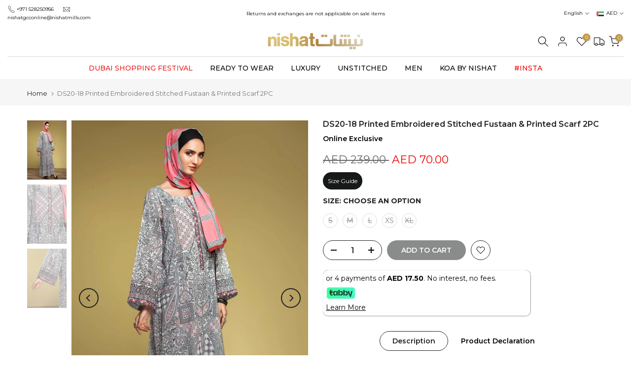

--- FILE ---
content_type: text/css
request_url: https://www.nishatlinenuae.com/cdn/shop/t/48/assets/dirham.css?v=47352627376955367501767185539
body_size: -716
content:
.dirham-icon {
  width: 15px;
  height:15px;
}

--- FILE ---
content_type: text/css
request_url: https://www.nishatlinenuae.com/cdn/shop/t/48/assets/colors.css?v=62866404216340246111767185539
body_size: -521
content:

/*! Code css #t4s_custom_color */ .t4s_lb_menu_new{ background-color: #ffffff;background-image: linear-gradient(89deg, rgba(177, 0, 255, 0) 7%, rgba(148, 88, 255, 0) 94%);color: #ec0101 }

@keyframes flashing {
  0% { opacity: 1; }
  50% { opacity: 0; }
  100% { opacity: 1; }
}

.flashing-text {
  animation: flashing 1s infinite;
  transition: opacity 0.3s ease-in-out;
}

--- FILE ---
content_type: application/javascript
request_url: https://pcdn.dengage.com/p/push/587/58fd1a4a-b92f-e574-814f-0abfab58b8cd/dengage_sdk.js
body_size: 40298
content:
(function(){'use strict';var e=self,r="boolean",i="string",t="isNaN",a=e[t],n="Number",s=e[n],o=null,d="isArray",l="Array",c=e[l],u="object",v="function",f="join",p=", ",m="max",g="Math",y=e[g],h="min",b="slice",_="Promise",w=e[_],S="Error",P=e[S],C="name",I=":",T="message",x="\n",N=e["JSON"],k="navigator",A=e[k],O="language",D="documentElement",E="document",L=e[E],M="",R="split",B="toLowerCase",V="-",U="Shopify",j="window",q=e[j],K="hostname",F="location",z=e[F],H="length",W=".",G="TextEncoder",Q=e[G],J="undefined",Z="encode",X="charCodeAt",Y="b",$="mb",ee="includes",re="indexOf",ie="application",te="guid",ae="siteUrl",ne="customJSCode",se="siteVariables",oe="allowedDomains",de="defaultIconUrl",le="https://cdna.dengage.com/e4c40577-86fd-872b-4c0b-bf955b013772/202310/256x256_uae_optinLogo.png",ce="integrationKey",ue="vapidPublicKey",ve="safariWebSiteId",fe="serviceWorkerUrl",pe="serviceWorkerScope",me="/",ge="isFlowOnsiteEnabled",ye="printToConsoleLevel",he="error",be="isPushBlockedInfoEnabled",_e="isExternalDeviceIdEnabled",we="isPushNotificationEnabled",Se="isCrossFrameStorageEnabled",Pe="isServerSideLoggingEnabled",Ce="customPromptDefaultLanguage",Ie="TR",Te="pushBlockedInfoMaxShowCount",xe="welcomeNotificationSettings",Ne="canShowNativePromptIfAllowed",ke="customPromptLanguageVariants",Ae="type",Oe="style",De="isTop",Ee="title",Le="color",Me="fontSize",Re="fontWeight",Be="bold",Ve="isFixed",Ue="isRight",je="normal",qe="isCenter",Ke="showIcon",Fe="boxShadow",ze="0 3px 10px 0 rgba(0, 0, 0, 0.43)",He="mainColor",We="#1165f1",Ge="showTitle",Qe="fontFamily",Je="ARIAL",Ze="borderColor",Xe="borderStyle",Ye="solid",$e="borderWidth",er="acceptButton",rr="#FFFFFF",ir="shadow",tr="colorHover",ar="#121212",nr="borderRadius",sr="backgroundColor",or="backgroundColorHover",dr="refuseButton",lr="advancedSettings",cr="areButtonsHorizontal",ur="content",vr="logoUrl",fr="We'd like to show you notifications for the latest news and updates.",pr="acceptText",mr="refuseText",gr="No Thanks",yr="#333333",hr="isBottom",br="isWelcomeNotificationEnabled",_r="pushPromptShowDelayInSeconds",wr="minVisitCountToShowPushPrompt",Sr="pushBlockedInfoCooldownInHours",Pr="pushBlockedInfoDefaultLanguage",Cr="isDataSyncBetweenDomainsEnabled",Ir="pushBlockedInfoLanguageVariants",Tr="14px",xr="button",Nr="#ffffff",kr="16px",Ar="#125cfa",Or="0",Dr="showButton",Er="buttonText",Lr="pushBlockedInfoShowDelayInSeconds",Mr="flowOnsiteRefetchCooldownInMinutes",Rr="isOnsitePopupIframeInitiatorEnabled",Br="isShowPushPromptOnNavigationEnabled",Vr="isTriggerInitializeOnInstallEnabled",Ur="isTriggerNavigationOnInitializeEnabled",jr="minWaitTimeBetweenOnsitePopupsInSeconds",qr="customPushPromptCooldownOnIgnoreInMinutes",Kr="customPushPromptCooldownOnRefuseInMinutes",Fr="isEventTrackingEnabled",zr="account",Hr="id",Wr="isRealtimeOnsiteEnabled",Gr="isOnsiteEnabled",Qr="analyticsEventDefinitions",Jr="environment",Zr="eventAPIDomain",Xr="pushAPIDomain",Yr="cdnDomain",$r="hash",ei="version",ri="none",ii="flowMessages",ti="deviceId",ai="contactKey",ni="sessionId",si="eventHistory",oi="onsiteMessageHistories",di="visitsByDay",li="storySetVisits",ci="dn_",ui="OR",vi="concat",fi="https://",pi="/p/push/",mi=" ",gi=e["Reflect"],yi="Date",hi=e[yi],bi="apply",_i="floor",wi="get",Si="+",Pi="padStart",Ci="String",Ii=e[Ci],Ti="abs",xi="clearTimeout",Ni=e[xi],ki="setTimeout",Ai=e[ki],Oi=")",Di="storage",Ei="reduce",Li="cookie",Mi="localStorage",Ri="indexedDb",Bi=": ",Vi="deleteCount",Ui="recordCount",ji="; ",qi=",",Ki="\"",Fi="), action is aborted. ",zi="attribute",Hi=", value: ",Wi="toISOString",Gi=", contactKey: ",Qi="Passed deviceId(",Ji=") and contactKey(",Zi="Visitor with passed deviceId(",Xi=") is already stored",Yi="Passed contactKey(",$i=") found on cookie, ",et=" minutes",rt="Custom Permission Prompt is accepted",it="Onsite Message(",tt="Sub-item(Story) of Onsite Message(",at="(",nt="), Story: ",st="Onsite Realtime Message(",ot=") event(",dt=") request is triggered",lt=") request is aborted: Same already payload sent in last ",ct=" ms",ut=") request is sent successfully",vt=") request is failed. ",ft="Onsite Flow Message(",pt="\" devices",mt="\", Originless URL: \"",gt="\" \"",yt="\", Screen Name: \"",ht=", Criterion Index: ",bt="Get Onsite Message(",_t="Typeform(",wt="not",St="injected, ",Pt="\"cartItem\" at index ",Ct="Attribute(",It=") of \"cartItem\" at index ",Tt="details",xt="cartItems",Nt="map",kt="cartItemProps",At="keys",Ot="Object",Dt=e[Ot],Et="some",Lt="hasOwnProperty",Mt="number",Rt=e["DOMParser"],Bt="div",Vt="body",Ut="before",jt="after",qt="start",Kt="test",Ft="Android",zt="Chrome",Ht="Firefox",Wt="Apple",Gt="OnePlus",Qt="Oppo",Jt="Vivo",Zt="Huawei",Xt="Nokia",Yt="Realme",$t="Poco",ea="Honor",ra="Meizu",ia="Tecno",ta="Infinix",aa="Alcatel",na="LG",sa="Fairphone",oa="Dell",da="HP",la="Lenovo",ca="os",ua="browser",va="device",fa="brand",pa="model",ma="match",ga="replace",ya="mobile",ha="desktop",ba="width",_a="screen",wa=e[_a],Sa="height",Pa="orientation",Ca="userAgent",Ia="warn",Ta="info",xa="logLevel",Na="setPrintToConsoleLevel",ka="push",Aa="time",Oa=e["console"],Da="filter",Ea="search",La="accountName",Ma="accountId",Ra="url",Ba="href",Va="parsedUserAgent",Ua="logs",ja="URL",qa=e[ja],Ka="a",Fa="display",za="important",Ha="click",Wa="remove",Ga="resolve",Qa="origin",Ja=e["URLSearchParams"],Za="from",Xa="toString",Ya="enqueue",$a="then",en="catch",rn="every",tn="TextDecoder",an="CompressionStream",nn="DecompressionStream",sn="ReadableStream",on="Uint8Array",dn="Response",ln=e[an],cn="gzip",un=e[sn],vn="close",fn="arrayBuffer",pn=e[dn],mn="pipeThrough",gn="btoa",yn=e[gn],hn="fromCharCode",bn=e[on],_n=e[tn],wn=e[nn],Sn=e["atob"],Pn="_dn_access_check",Cn="1",In="encodeURIComponent",Tn=e[In],xn="=",Nn=e["decodeURIComponent"],kn="installationId",An="i",On="d",Dn="c",En="s",Ln="isV1StorageMigrated",Mn="m",Rn="country",Bn="cnt",Vn="userPermission",Un="trackingPermission",jn="segments",qn="tags",Kn="attributes",Fn="lastServerSideDataRequest",zn="payload",Hn="p",Wn="response",Gn="r",Qn="status",Jn="t",Zn="lastSubscriptionRequest",Xn="lastVisitedPageCategory",Yn="lastVisitTime",$n="totalPageViewCount",es="totalSessionCount",rs="pushNotificationSubscription",is="data",ts="token",as="domain",ns="ty",ss="pushNotificationPermissionPrompts",os="blockedInfoDisplayCount",ds="lastBlockedInfoDisplayTime",ls="lastCustomPromptResponse",cs="lastNativePromptResponse",us="lastPromptDisplayTime",vs="lastOnsitePopupDisplayTime",fs="flowOnsite",ps="lastGetTime",ms="mostRecentMessageCreateTime",gs="messageIds",ys="lastPageView",hs="advertisingId",bs="dengageChannel",_s="dengageSendId",ws="entryURL",Ss="referrerURL",Ps="startTime",Cs="endTime",Is="isFirst",Ts="campaign",xs="cmp",Ns="medium",ks="source",As="term",Os="pageViewCount",Ds="finally",Es="fromEntries",Ls="chrome",Ms="yandex",Rs="android",Bs="ios",Vs="firefox",Us="safari",js="estimate",qs="quota",Ks="usage",Fs="timeout",zs="indexedDB",Hs="open",Ws=e[zs],Gs="onsuccess",Qs="result",Js="target",Zs="onerror",Xs="objectStoreNames",Ys="createObjectStore",$s="keyPath",eo="transaction",ro="readonly",io="objectStore",to="getAll",ao="readwrite",no=void 0,so="delete",oo="value",lo="setItem",co="getItem",uo="removeItem",vo=e[Mi],fo="_",po="random",mo="crypto",go=e[mo],yo="getRandomValues",ho="randomUUID",bo="serviceWorker",_o="register",wo="Notification",So="top",Po="pushNotification",Co="permission",Io=e[wo],To="pushNotificationParameters",xo="isAddQueryParamsEnabled",No="app_guid",ko="script",Ao="scope",Oo="addEventListener",Do="applicationServerKey",Eo="subscription",Lo="deviceToken",Mo="default",Ro="src",Bo="isDebugMode",Vo="isInstalled",Uo="isInitialized",jo="screenName",qo="storageAccess",Ko="tag",Fo="parameters",zo="init",Ho="true",Wo="swUrl",Go="swScope",Qo="useSwQueryParams",Jo="actionQueue",Zo="actionsTriggeredBeforeInstall",Xo="customFunctions",Yo="customJs",$o="code",ed="isExecuted",rd="commonOnsiteCodes",id="onsiteMessages",td="lastOnsiteMessageFetchTime",ad="isAPopupBeingDisplayed",nd="onsiteMessageTriggerListeners",sd="nextScrollBreakPointIndex",od="isScrollListenerAdded",dd="isScrollListenerBlocked",ld="scrollBreakPoints",cd="realtimeOnsiteMessages",ud="inlineScripts",vd="pushPromptTriggerListener",fd="isCustomPromptBeingDisplayed",pd="isBlockedInfoBeingDisplayed",md="customPromptContainerEl",gd="blockedInfoContainerEl",yd="q",hd="all",bd="isSet",_d="isRemoved",wd="find",Sd="onsiteABContentIds",Pd="findIndex",Cd="displayTime",Id="subDisplays",Td="item",xd="items",Nd="unknown",kd="eventTypeDefinitions",Ad="eventTableName",Od="sort",Dd="clientHistoryOptions",Ed="timeWindowInMinutes",Ld="maxEventLimit",Md="eventType",Rd="enableClientHistory",Bd="maxEventCount",Vd="__event_time__",Ud="day",jd="pageView",qd="GET",Kd=" ms)",Fd=e["fetch"],zd="clone",Hd="text",Wd="success",Gd="null",Qd="false",Jd="key",Zd="startsWith",Xd="endsWith",Yd="parseInt",$d=e[Yd],el="IN",rl="NOT_IN",il="CONTAINS_ANY",tl="CONTAINS_ALL",al="GREATER_THAN",nl="GREATER_EQUAL",sl="LESS_THAN",ol="LESS_EQUAL",dl="BETWEEN",ll="NOT_BETWEEN",cl="INT",ul="TEXT",vl="VISITCOUNTPASTXDAYS",fl="count",pl="timeAmount",ml="event",gl="http",yl="session_id",hl="page_view_events",bl="category_path",_l="logicOperator",wl="and",Sl="values",Pl="toUpperCase",Cl="operator",Il="dataType",Tl="google",xl="searchParam",Nl="go.mail.ru",kl="query",Al="tut.by",Ol="referrer",Dl="gclid",El="yclid",Ll="utm",Ml="organic",Rl="typein",Bl="utm_source",Vl="utm_medium",Ul="utm_campaign",jl="utm_content",ql="utm_term",Kl="dn_channel",Fl="dn_send_id",zl="session",Hl="visitor",Wl="activeVisitor",Gl="contact",Ql=") result",Jl="sdkVersion",Zl="contact_or_device",Xl="changeTime",Yl="removeTime",$l="acc",ec="did",rc="ckey",ic="serverSide",tc="dataLayer",ac="defaultDataLayerPush",nc=".html",sc=".js",oc="querySelector",dc="head",lc="customPrompt",cc="pushBlockedInfo",uc="granted",vc="denied",fc="blockedInfo",pc="refuse",mc="ignore",gc="accept",yc="nativePrompt",hc="abort",bc="cloneNode",_c="add",wc="classList",Sc="_dn_show",Pc="cdkey",Cc="onsite",Ic="flow",Tc="realtime",xc="displayCondition",Nc="ruleSet",kc="pageUrlFilters",Ac="screenNameFilters",Oc="rules",Dc="High",Ec="Medium",Lc="Low",Mc="priority",Rc="endDate",Bc="message_json",Vc="showEveryXMinutes",Uc="HOME_PAGE",jc="publicId",qc="smsg_id",Kc="startDate",Fc="expireDate",zc="isRealtime",Hc="messageDetails",Wc="contentType",Gc="contentId",Qc="props",Jc="triggerSettings",Zc="triggerBy",Xc="delay",Yc="maxShowCount",$c="eventName",eu="scrollPercentage",ru="whereToDisplay",iu="onsitePlatform",tu="pageUrlFiltersLogicOperator",au="screenNameFiltersLogicOperator",nu="isClicked",su="lastDisplayTime",ou="displayCount",du="clickCount",lu="isAbCampaign",cu="AB",uu="CL",vu="stPrId",fu="stPrName",pu="stId",mu="stName",gu="TOP",yu="BOTTOM",hu="position",bu="html",_u="onClick",wu="onClose",Su="onSubmitForm",Pu="onSubmitTags",Cu="load",Iu="postMessage",Tu="contentWindow",xu="*",Nu="action",ku="closeForm",Au="px",Ou="setTags",Du="copyText",Eu="removeEventListener",Lu="innerHTML",Mu="</body>",Ru="<script>",Bu="<\/script></body>",Vu="border",Uu="className",ju="fixed",qu="bottom",Ku="transform",Fu="flex-start",zu="CENTER",Hu="center",Wu="flex-end",Gu="MIDDLE",Qu="padding",Ju="border-radius",Zu="opacity",Xu="preview",Yu="dataset",$u="tfUniqifyColumnValue",ev="dn_contact_key",rv="dn_device_id",iv="tf",tv="createPopup",av="inlineTarget",nv="selector",sv="inline",ov="\"]",dv="dnInlineId",lv="injection",cv="querySelectorAll",uv="Fill",vv="dnInlineReserved",fv=e["Function"],pv="reject",mv="storySet",gv="onSubDisplay",yv="onSubClick",hv="onStoryVisit",bv="initialize",_v="story",wv="DengageStoryEngine",Sv="script load timeout",Pv="script error",Cv="condition",Iv="doNotShowAfterEngage",Tv="maxDisplayLimit",xv="displayFrequency",Nv="deviceType",kv="urlRegex",Av="urlCondition",Ov="screenNameCondition",Dv="or",Ev="criterias",Lv="criteria",Mv="valueSource",Rv="parameter",Bv="comparison",Vv="MONTH",Uv="DAY",jv="HOUR",qv="MINUTE",Kv="DISTINCT_COUNT",Fv="AVG",zv="SUM",Hv="MIN",Wv="MAX",Gv="cart_items",Qv="timeWindow",Jv="SESSION",Zv="event_history",Xv="dn.device_name",Yv="dn.device_cat",$v="dn.ismobile",ef="dn.os",rf="dn.os_ver",tf="dn.browser",af="dn.browser_ver",nf="dn.sc_width",sf="dn.sc_height",of="dn.lang",df="current_page_title",lf="current_page_url",cf="dn.ad_blocker",uf="dn.tz",vf="dn.hour",ff="dn.week_day",pf="dn.month",mf="dn.wp_enabled",gf="dn.wp_perm",yf="dn.last_visit_ts",hf="dn.traffic_source",bf="dn.referrer",_f="dn.landing_url",wf="dn.first_visit",Sf="dn.visit_duration",Pf="dn.visit_count",Cf="dn.pviv",If="dn.utm_camp",Tf="dn.utm_m",xf="dn.utm_s",Nf="dn.utm_cnt",kf="dn.utm_t",Af="dn.segment",Of="dn.tag",Df="dn.master_contact.birth_date",Ef="dn.anonym",Lf="dn.cat_path",Mf="last_product_price",Rf="price",Bf="last_product_id",Vf="product_id",Uf="last_category_path",jf="current_page_type",qf="dn.cart_amount",Kf="dn.cart_items",Ff="DATA_LAYER",zf="recipientVisitors",Hf="isProcessing",Wf="trigger",Gf="ON_SCROLL",Qf="DS",Jf="setAsDisplayed",Zf="failed",Xf="InlineTargetSelector",Yf="8px",$f="auxillary",ep="inlineTargetSelector",rp="product_variant_id",ip="discounted_price",tp="has_discount",ap="has_promotion",np="quantity",sp="isValid",op="normalizedCartItems",dp=e["Event"],lp="dengageNavigation",cp="navigation",up="NAVIGATION",vp="listener",fp="scroll",pp="DATA_LAYER_EVENT",mp="DENGAGE_EVENT",gp="CUSTOM_EVENT",yp="EXIT_INTENT",hp="mouseleave",bp="install",_p="addToCart",wp="removeFromCart",Sp="deleteCart",Pp="beginCheckout",Cp="order",Ip="cancelOrder",Tp="addToWishlist",xp="removeFromWishlist",Np="publicAction",kp="setDeviceId",Ap="viewCart",Op="deprecate",Dp="event_id",Ep="event_type",Lp="cart_update_date",Mp="cart_product_list",Rp="ec:",Bp="order_id",Vp="payment_method",Up="total_amount",jp="list_name",qp="setCart",Kp="getDeviceId",Fp="getContactKey",zp="setContactKey",Hp="getCountry",Wp="setCountry",Gp="getUserPermission",Qp="setUserPermission",Jp="getTrackingPermission",Zp="setTrackingPermission",Xp="setNavigation",Yp="sendDeviceEvent",$p="sendCustomEvent",em="setLogLevel",rm="exportLogs",im="ec:pageView",tm="ec:addToCart",am="ec:removeFromCart",nm="ec:viewCart",sm="ec:deleteCart",om="ec:beginCheckout",dm="ec:order",lm="ec:cancelOrder",cm="ec:search",um="ec:addToWishlist",vm="ec:removeFromWishlist",fm="ec:setCart",pm="isPushNotificationsSupported",mm="showNativePrompt",gm="showCustomPrompt",ym="getNotificationPermission",hm="getToken",bm="custom:",_m="defaultDengageLegacyQueuePush",wm="dengage_device_id",Sm="dengage_contact_key",Pm="dn_legacy_onsite",Cm="migration",Im="v1Storage",Tm="cookieSessionId",xm="last_msg_created",Nm="get_message_t",km="messages",Am=e=>typeof e,Om=e=>Am(e)===r,Dm=e=>Am(e)===i,Em=e=>!a(s(e)),Lm=e=>e!=o&&!c[d](e)&&Am(e)===u,Mm=e=>Am(e)===v,Rm=e=>{var r=s(e);return a(r)?0:r},Bm=e=>(c[d](e)?e:[e])[f](p),Vm=(e,r,i)=>y[m](y[h](i,e),r),Um=(e,r)=>c["prototype"][b]["call"](e,r||0),jm=e=>new w(e),qm=e=>new P(Dm(e)?e:Hm(e)),Km=e=>(e=e instanceof P?e:qm(e))[C]+I+e[T]+x+e["stack"],Fm=(e,r)=>{var i=r;try{i=N[e](r)}catch(e){}return i},zm=e=>Fm('parse',e),Hm=e=>Fm('stringify',e),Wm=()=>A["languages"][0]||A[O]||A["userLanguage"],Gm=()=>L[D]["lang"]||M,Qm=()=>(Gm()||Wm())[B]()[R](V)[0],Jm=()=>U in q&&Lm(q[U]),Zm=e=>{for(var r=e[0]||z[K],i=0;i<e[H];i++){var t=r[R](W),a=t[H];if(a===2)break;for(var n=e[i][R](W),s=n[H],o=s,d=s-1;d>=0;d--){var l=d-(s-a);if(!(l>=0&&n[d]===t[l]))break;s- --o>1&&(r=n[b](o,s)[f](W))}}return r};function Xm(e){if(typeof Q!==J)return(new Q)[Z](e)[H];for(var r=0,i=0;i<e[H];i++){var t=e[X](i);t<=127?r+=1:t<=2047?r+=2:t>=55296&&t<=56319?(r+=4,i++):r+=3}return r}var Ym=[Y,'kb',$,'gb','tb'],$m=(e,r,i)=>{if(r=r||Y,i=i||$,!Ym[ee](r)||!Ym[ee](i))return e;var t=Ym[re](r)+1-(Ym[re](i)+1);return e*y["pow"](1024,t)},eg={[ie]:{[te]:"58fd1a4a-b92f-e574-814f-0abfab58b8cd",[ae]:"https://www.nishatlinenuae.com/",[ne]:M,[se]:{},[oe]:[],[de]:le,[ce]:"91FYjhy_p_l_DYSQoTFhDYQJlN7K_s_l_1ZjuQK8IAGI4VQCaeW9famvOqKLvoW5ND7R59UppNxnz0gCM9SXqjafT88BHrxVbKuM5Mn8Sf_s_l_B1oM49blM6aJQCkCXXYjMuMDuN_p_l_Kn",[ue]:"BKS2NituQooz0wAbf7Fu8o1f_Rg3JWrDMzwtKerx8JoLeRMF-PrcAzLBYqzfiSZQukK_NTeosgtdro_Xlt5VZsE",[ve]:M,[fe]:"/dengage-webpush-sw.js",[pe]:me,[ge]:0,[ye]:he,[be]:0,[_e]:0,[we]:1,[Se]:1,[Pe]:0,[Ce]:Ie,[Te]:5,[xe]:{},[Ne]:0,[ke]:[{[Ae]:"SLIDE",[Oe]:{[De]:1,[Ee]:{[Le]:"#555555",[Me]:16,[Re]:Be},[Ve]:0,[Ue]:0,[T]:{[Le]:"#000000",[Me]:15,[Re]:je},[qe]:1,[Ke]:1,[Fe]:ze,[He]:We,[Ge]:0,[Qe]:Je,[Ze]:We,[Xe]:Ye,[$e]:0,[er]:{[Le]:rr,[ir]:0,[Me]:16,[tr]:rr,[Re]:je,[Ze]:ar,[Xe]:Ye,[$e]:0,[nr]:3,[sr]:ar,[or]:ar},[nr]:3,[dr]:{[Le]:ar,[ir]:0,[Me]:16,[tr]:rr,[Re]:je,[Ze]:ar,[Xe]:Ye,[$e]:0,[nr]:3,[sr]:rr,[or]:ar},[sr]:rr,[lr]:1,[cr]:1},[ur]:{[Ee]:M,[vr]:le,[T]:fr,[pr]:"Allow",[mr]:gr},[O]:Ie},{[Ae]:"BANNER",[Oe]:{[Ve]:1,[T]:{[Le]:yr,[Me]:15,[Re]:je},[hr]:0,[Ke]:0,[Fe]:ze,[He]:yr,[Qe]:Je,[Xe]:Ye,[$e]:2,[er]:{[Le]:rr,[ir]:0,[Me]:16,[tr]:rr,[Re]:je,[Ze]:yr,[Xe]:Ye,[$e]:0,[nr]:0,[sr]:yr,[or]:"#292929"},[nr]:0,[dr]:{[Le]:"#5c5c5c",[ir]:0,[Me]:16,[tr]:yr,[Re]:Be,[Ze]:yr,[Xe]:Ye,[$e]:0,[nr]:0,[sr]:"#EEEEEEE",[or]:"#CCCCCC"},[sr]:rr,[lr]:0,[cr]:0},[ur]:{[vr]:M,[T]:fr,[pr]:"Enable",[mr]:gr},[O]:Ie}],[br]:0,[_r]:5,[wr]:0,[Sr]:24,[Pr]:Ie,[Cr]:0,[Ir]:[{[Oe]:{[Ee]:{[Le]:ar,[Me]:Tr,[Re]:je},[xr]:{[Le]:Nr,[Me]:kr,[tr]:Nr,[Re]:je,[Ze]:Ar,[Xe]:Ye,[$e]:Or,[nr]:"4px",[sr]:Ar,[or]:"#417dfb"},[T]:{[Le]:ar,[Me]:Tr,[Re]:je},[Qe]:"inherit",[Dr]:1,[cr]:1},[ur]:{[Ee]:"Title",[T]:"Message",[Er]:"OK"},[O]:Ie}],[Lr]:5,[Mr]:30,[Rr]:0,[Br]:1,[Vr]:1,[Ur]:1,[jr]:300,[qr]:12,[Kr]:24,[Fr]:1},[zr]:{[Hr]:"587",[te]:"e4c40577-86fd-872b-4c0b-bf955b013772",[C]:"nishat_uae",[Wr]:1,[Gr]:1,[Qr]:o},[Jr]:{[C]:"tr",[Zr]:"event.dengage.com",[Xr]:"push.dengage.com",[Yr]:"pcdn.dengage.com"},[$r]:"35d01c5a",[ei]:"2.2.10"}||{},rg=eg[Jr]||{},ig=eg[zr]||{},tg=eg[ie]||{},ag=eg[ei],ng=eg[$r],sg=rg[C],og=rg[Zr],dg=rg[Xr],lg=rg[Yr],cg=ig[Hr],ug=ig[te],vg=ig[C],fg=ig[Wr],pg=ig[Gr],mg=ig[Qr],gg=tg[te],yg=tg[ce],hg=tg[ue],bg=tg[ae];tg[de];var _g=tg[oe],wg=tg[Cr],Sg=tg[_e];tg[Pe];var Pg=tg[ye],Cg=tg[Fr];tg[Se];var Ig=tg[Vr],Tg=tg[Ur],xg=tg[we],Ng=tg[fe],kg=tg[pe],Ag=tg[ve],Og=tg[Ne],Dg=tg[Br];tg[br],tg[xe];var Eg=tg[_r],Lg=tg[wr],Mg=tg[Kr],Rg=tg[qr],Bg=tg[Ce],Vg=tg[ke],Ug=tg[be],jg=tg[Lr],qg=tg[Te],Kg=tg[Sr],Fg=tg[Pr],zg=tg[Ir],Hg=tg[ge],Wg=tg[Mr],Gg=tg[jr],Qg=tg[Rr],Jg=tg[se],Zg=tg[ne],Xg='_Dn_globaL_',Yg='dengage',$g='DengageHelper',ey='dnQueue',ry=ri,iy=20,ty=365,ay=1,ny='Dengage',sy=4,oy='_dn_',dy=15,ly=100,cy=30,uy=500,vy=90,fy=2e3,py='__dn_a',my='__dn_v',gy='__dn_s',yy='__dn_c',hy='configuration',by='activeState',_y='visitors',wy='contacts',Sy='sessions',Py=ii,Cy='pushMessages',Iy='pushNotifications',Ty='serviceWorkerLogs',xy={[hy]:M,[by]:M,[_y]:ti,[wy]:ai,[Sy]:ni,[Py]:Hr,[Iy]:Hr,[Ty]:'scopeId'},Ny=[Cy],ky=[si,oi,di,li],Ay=[si],Oy=.9,Dy=.75,Ey=1e4,Ly=100,My=5,Ry=5,By="https://embed.typeform.com/next/css/popup.css",Vy="https://embed.typeform.com/next/embed.js",Uy=10,jy=5,qy=1e3,Ky=2.5,Fy='dn_onsite_filename',zy=300,Hy=90,Wy=10,Gy='dn_loader',Qy='container.css.js',Jy='shared.css.js',Zy='shared.js',Xy='form-handler.js',Yy='inline-target-selector.js',$y='story-engine.js',eh='app.dengage.com',rh=ci,ih=/[^ -~]+/g,th="/custom-push-prompt/",ah="/push-blocked-info/",nh='#dengage-push-prompt-style',sh='#dengage-push-prompt-container',oh='#dengage_push-accept-button',dh='#dengage_push-refuse-button',lh=200,ch='#dengage-blocked-push-info-style',uh='#dengage-blocked-push-info-container',vh="#dengage-blocked-push-info-image",fh=200,ph='/^(/$|/?[^#]*#?/?$|/#?/?$)/',mh='ACTIVE',gh=ui,yh=5,hh=1,bh='All',_h=['localhost:8080','dev-'+eh,eh,'eu-'+eh,'us-'+eh,'ru-'+eh],wh=Zm((bg?[bg]:[])[vi](_g)),Sh=fi+lg+'/onsite-message/',Ph=Sh+Qy,Ch=Sh+Jy,Ih=Sh+Zy,Th=Sh+Xy,xh=Sh+Yy,Nh=Sh+$y,kh=fi+dg+'/api/safari/'+ug,Ah=fi+lg+pi+cg+me+gg,Oh=Ah+'/sdk/'+ag,Dh=Ah+th,Eh=Oh+th,Lh=Ah+ah,Mh=Oh+ah,Rh=fi+lg+'/onsite-initiator/index.html',Bh=pg&&Hg,Vh=Bh&&fg,Uh=q[Gy]?Hy:zy,jh=ny+mi+sg+me+ug+me+gg,qh=1e3,Kh=60*qh,Fh=60*Kh,zh=24*Fh,Hh=['Sun','Mon','Tue','Wed','Thu','Fri','Sat'],Wh=['Jan','Feb','Mar','Apr','May','Jun','Jul','Aug','Sep','Oct','Nov','Dec'];function Gh(){var e=Um(arguments);return e[H]>0?gi["construct"](hi,e):new hi}function Qh(){return Gh[bi](o,Um(arguments))["getTime"]()}function Jh(){return y[_i](Qh[bi](o,Um(arguments))/zh)}var Zh=(e,r,i)=>{r=r||1;var t=(e=e||Gh())[wi+(i=i||'Milliseconds')]()+r,a=Gh(e);return a['set'+i](t),a},Xh=()=>{var e=Gh()["getTimezoneOffset"](),r=e<=0?Si:V,i=Ii(y[Ti](y[_i](e/60)))[Pi](2,Or),t=Ii(y[Ti](e%60))[Pi](2,Or);return'GMT'+r+i+I+t},Yh=e=>!a(Gh(e)),$h=()=>Ii(Gh()["getHours"]())[Pi](2,Or),eb=()=>Hh[Gh()["getDay"]()],rb=()=>Wh[Gh()["getMonth"]()],ib=(e,r,i)=>{r=r||1e3,i=i||1e3;var t,a=Qh();function n(){if(r<=Qh()-a)return Ni(t),e();t=Ai(n,i)}n()},tb=(e,r)=>'Dengage SDK started '+(r?'via loader file':M)+'. Version: '+e,ab=e=>'Browser does not support SDK. Details: '+e[f](x),nb=e=>'Dengage SDK start failed: '+Km(e),sb=e=>'No auxillary message received in '+e+' seconds, aborting external mode',ob=()=>'Auxillary message listener registered',db=()=>'Starting auxillary mode',lb=e=>'Auxillary message listener register failed: '+Km(e),cb=()=>'Onsite preview message received',ub=()=>'Onsite preview message displayed',vb=()=>'Onsite preview message clicked',fb=()=>'Onsite preview message closed',pb=e=>'Onsite preview message form submitted. Form Data:('+Hm(e)+Oi,mb=e=>'Onsite preview message form submitted. Tags:('+Hm(e)+Oi,gb=e=>'Onsite preview message sub displayed. Details: ('+e+Oi,yb=e=>'Onsite preview message sub clicked. Details: ('+e+Oi,hb=e=>'Onsite preview message story visited. Details: ('+e+Oi,bb=()=>'Inline target selector message received',_b=()=>'Inline Target Selector is activated',wb=e=>'Inline Target Selector failed: '+Km(e),Sb=e=>'SDK install is started. Version: '+e,Pb=()=>'SDK Install is aborted, SDK is already installed',Cb=()=>'SDK Install is completed',Ib=e=>'SDK Install is failed: '+Km(e),Tb=()=>'Clearing old and excess data on storage started',xb=e=>'Old and excess data on storage cleared: Storage Name: '+e[Di]+[Li,Mi,Ri][Ei]((r,i)=>{var t=e[i];return t?r+(i+Bi+t[Vi]+' record(s) deleted, ')+t[Ui]+' record(s) remained'+ji:r},mi),Nb=(e,r)=>'Triggering initialize on install'+(e?'. "dengage_sdk.js" file request has "init" param':r?'. "isTriggerInitializeOnInstallEnabled" is "true"':M),kb=e=>'Starting public actions before install. Actions('+e[H]+'): '+e[Ei]((r,i,t)=>r+i[0]+(t<=e[H]-1?qi:M),M),Ab=()=>'Public actions called before install sorted',Ob=()=>'Public actions called before install completed',Db=()=>'Legacy queue actions called before install completed',Eb=e=>'Global object declared with "'+e+Ki,Lb=(e,r)=>'Public actions are ready to use with "'+e+'" function or "'+r+'" helper',Mb=(e,r)=>Ki+e+'" public action is called with arguments('+Hm(r)+Oi,Rb=e=>Ki+e+'" puclic action is aborted: Action is called before "initialize" is complete',Bb=(e,r)=>Ki+e+'" public action is completed with arguments('+Hm(r)+Oi,Vb=(e,r,i)=>Ki+e+'" public action with arguments('+Hm(r)+') has an error: '+Km(i),Ub=()=>'"ec:viewCart" action is aborted. Method is deprecated',jb=()=>'Value is must be a non-empty string or a positive number',qb=()=>'Value is must not be an object, array, function or a value with more than 100 chars',Kb=e=>'"setDeviceId" is called with invalid value('+e+Fi+jb(),Fb=()=>'"setDeviceId" is deprecated after "initialize"',zb=e=>'"setDeviceId" is deprecated, instead "initialize" is called with passed deviceId('+e+Oi,Hb=e=>'"setContactKey" is called with invalid value('+e+Fi+qb(),Wb=()=>'V1 storage migration is started',Gb=()=>'V1 storage migration is aborted: No V1 storage data',Qb=()=>'V1 storage is already migrated',Jb=()=>'V1 storage migration is complete',Zb=()=>'V1 storage migration is successful',Xb=e=>'V1 storage migration has an error: '+Km(e),Yb=e=>'V1 storage get is failed: '+Km(e),$b=e=>'V1 storage set is has ('+e+Oi,e_=()=>'No Custom JS Code is defined',r_=()=>'Executing Custom JS Code',i_=()=>'Custom JS Code executed succesfully',t_=e=>'Custom JS Code has an error: '+Km(e),a_=()=>'"initialize" triggered before SDK install',n_=()=>'"initialize" already completed',s_=()=>'Debug mode is activated',o_=(e,r)=>'Active visitor determining process completed. deviceId: '+e+' ,contactKey: '+r,d_=()=>'Push Notifications are enabled on SDK config. Initializing',l_=()=>'Push Notification module is initialized',c_=()=>'Onsite Messages are enabled on SDK config. Initializing',u_=()=>'Onsite Message module is initialized',v_=()=>'Initialize is completed',f_=e=>'Initialize is failed:'+Km(e),p_=()=>'Trigger navigation on install enabled, navigation triggered',m_=()=>'Adding trigger listeners.',g_=e=>c[d](e)&&e[H]?'Trigger listeners added: '+e[Ei]((e,r)=>e+r[Ae]+p+r[zi]+x,M):'No listeners added',y_=()=>'Push prompt trigger listener is added',h_=e=>'Navigation triggered'+(e?' with page category: '+e:M),b_=()=>'Page view counts on visitor and session data is increased',__=e=>'Cookie is not accesible: '+Km(e),w_=e=>'Cookie compression is failed: '+Km(e),S_=e=>'Cookie decompression is failed: '+Km(e),P_=e=>'Local Storage is not accesible: '+Km(e),C_=(e,r)=>'Local Storage get is failed. key: '+e+p+Km(r),I_=(e,r,i)=>'Local Storage set is failed. key: '+e+Hi+r+p+Km(i),T_=(e,r)=>'Local Storage remove is failed. key: '+e+p+Km(r),x_=(e,r)=>'Local Storage clear is failed. key: '+e+p+Km(r),N_=e=>'IndexedDb is not accessible: '+Km(e),k_=(e,r,i)=>'IndexedDb database access is failed. dnName: '+e+', dbVersion: '+r+p+Km(i),A_=(e,r)=>'IndexedDb get is failed. key: '+e+p+Km(r),O_=(e,r,i)=>'IndexedDb set is failed. key: '+e+Hi+r+p+Km(i),D_=(e,r)=>'IndexedDb remove is failed. key: '+e+p+Km(r),E_=(e,r)=>'IndexedDb clear is failed. storeName: '+e+p+Km(r),L_=()=>'Event request is aborted: Tracking permission is denied',M_=()=>'Page view event is sent',R_=()=>'No ongoing session is found',B_=e=>'Ongoing session parameters are same with current session, current parameters: '+e[f](x),V_=e=>'Ongoing session parameters are not same with current session, current parameters: '+e[f](x),U_=(e,r)=>'Session('+e+') is extended by '+r+' minutes. New session expire time: '+Gh(Qh()+r*Kh)[Wi](),j_=e=>'Previous session('+e+') is expired, starting a new session',q_=e=>'There is no previous session, this is the first session('+e+Oi,K_=e=>'Deleting expired session('+e+') on storage',F_=e=>'New session('+e+') started and "session_info" request sent to API',z_=e=>'Session data is stored, sessionId: '+e,H_=(e,r)=>'Active visitor determining process started'+(e||r?'with passed'+((e?' deviceId: '+e:M)+(r!=o?' contactKey: '+r:M)):', no data is passed'),W_=()=>'"Multiple contacts on single device" feature is enabled. Active deviceId will not change, any passed data will override.',G_=(e,r)=>'Contact is stored, deviceId: '+e+Gi+r,Q_=(e,r)=>Qi+e+Ji+r+') is already stored as a pair',J_=(e,r)=>Zi+e+') has no contactKey, pairing with passed contactKey('+r+Oi,Z_=(e,r)=>Zi+e+') already paired with another contactKey, creating a new visitor with passed contactKey('+r+Oi,X_=(e,r)=>'No visitor is stored with passed deviceId creating a new visitor with passed deviceId('+e+Ji+r+Oi,Y_=e=>Qi+e+Xi,$_=e=>Qi+e+') is not stored, creating a new visitor with passed deviceId.',ew=e=>Yi+e+Xi,rw=e=>'Active visitor has no contactKey. Pairing with passed contactKey('+e+Oi,iw=(e,r)=>'There is a visitor('+e+') with contactKey('+r+Oi,tw=e=>Yi+e+') is not stored and active visitor has another contactKey, creating a new visitor with passed contactKey',aw=()=>'No active visitor data found on storage, trying to produce a visitor with any remaining data',nw=()=>'There is already an active visitor, no changes applied',sw=(e,r,i)=>e||r||i?(e?'deviceId('+e+$i:M)+(r?'contactKey('+r+$i:M)+(i?'Visitor data found on cookie, ':M)+'producing visitor with remaining data.':'No data remained, creating a new visitor',ow=(e,r)=>'Active Visitor is determined. deviceId: '+e+(r?Gi+r:M),dw=e=>'Server side visitor data request is aborted: Data received recently, earliest possible fetch time is '+e,lw=e=>'Server side visitor data request is failed: '+Km(e),cw=()=>'Subscription request aborted: Tracking is not permitted',uw=()=>'Subscription request aborted: Previous subscription request payload is same and request cooldown time is in progress',vw=e=>'Subscription request is failed: '+Km(e),fw=()=>'Subscription request is successful',pw=e=>'Tags request is aborted, invalid tags data: '+Hm(e),mw=e=>'Tags request is aborted, invalid visitor type: '+Hm(e),gw=()=>'Tags request is aborted: No visitor data',yw=()=>'Tags request is aborted: Request triggered for "contact" but visitor has no "contactKey"',hw=()=>'Tags request is successful',bw=e=>'Tags request is failed: '+Km(e),_w=()=>'Push Notification custom prompt html is installed',ww=()=>'Push Notification custom prompt html is not available',Sw=()=>'Push Notification blocked info html is installed',Pw=()=>'Push Notification blocked info html is not available',Cw=e=>e?'Ask Push Notification Permission on Navigation':'Initializing Push Notification Permission'+' is started',Iw=()=>'Push Permission process is aborted: Push Notification Permission is not supported',Tw=()=>'Push Notification Permission is already "granted"',xw=()=>'Push Notification Permission is already "denied"',Nw=()=>'"Display Push Notification Blocked Info" feature is enabled, checking display conditions',kw=(e,r)=>'Display Push Notification Blocked Info is aborted: Maximum display limit is reached. Max: '+e+' Current: '+r,Aw=e=>'Display Push Notification Blocked Info is aborted: Minimum wait time to reshow has not expired. Minimum time to next display: '+e+et,Ow=(e,r)=>'Ask Push Notification Permission on Navigation is aborted: Minimum page view count to ask is not reached. Min: '+e+', Current: '+r,Dw=e=>'Ask Push Notification Permission on Navigation is aborted: Last custom prompt is refused, Minimum wait time to reshow has not expired. Minimum time to next display: '+e+et,Ew=e=>'Ask Push Notification Permission on Navigation is aborted: Last custom prompt is ignored, Minimum wait time to reshow has not expired. Minimum time to next display: '+e+et,Lw=()=>'"Can Show Native Prompt if Allowed" feature is enabled, triggering Native Permission Prompt',Mw=()=>'"Can Show Native Prompt if Allowed" feature is disabled, triggering Custom Permission Prompt',Rw=()=>'Custom Permission Prompt display is triggered',Bw=()=>'Show Custom Permission Prompt is aborted: Push Notification is not supported',Vw=()=>'Show Custom Permission Prompt is aborted: Prompt is already being displayed',Uw=()=>'Show Custom Permission Prompt is aborted: Permission is already "granted"',jw=()=>'Show Custom Permission Prompt is aborted: Permission is already "denied"',qw=()=>'Show Custom Permission Prompt is aborted: HTML is not available',Kw=()=>rt,Fw=()=>rt,zw=()=>'Custom Permission Prompt is refused',Hw=()=>'Custom Permission Prompt is closed',Ww=()=>'Closing Custom Permission Prompt is aborted: Prompt is already closed',Gw=()=>'Push Notification Blocked Info display is triggered',Qw=()=>'Push Notification Blocked Info display is aborted: Push Notification is not supported',Jw=()=>'Push Notification Blocked Info display is aborted: Info is already being displayed',Zw=()=>'Push Notification Blocked Info display is aborted: HTML is not available',Xw=()=>'Closing Push Blocked Info is aborted: Prompt is already closed',Yw=()=>'Push Notification Blocked Info is closed',$w=()=>'Native Permission Prompt display is triggered',eS=()=>'Show Native Permission Prompt is aborted: Push Notification is not supported',rS=()=>'Show Native Permission Prompt is aborted: Permission is already "granted"',iS=e=>'Native Permission Prompt is blocked by browser: '+Km(e),tS=()=>'Native Permission Prompt is blocked: Display without immediate user interaction not permitted by browser',aS=e=>'Native Permission Prompt responded, response: '+e,nS=(e,r)=>'Flow Onsite messages is'+(e?M:' not')+' refetchable'+(e?M:'. Earliest refetch time: '+r),sS=(e,r)=>'Flow onsite messages get request failed, status:'+e+p+Km(r),oS=()=>'Realtime messages get request aborted, "window.dn_onsite_filename" is empty',dS=()=>'Realtime messages get request succesful',lS=(e,r)=>'Realtime messages get request failed, status:'+e+p+Km(r),cS=()=>'Realtime messages file browser cache expired, refetching is triggered',uS=()=>'Expired onsite message triggers removed',vS=(e,r,i)=>'Onsite Messages triggered. Type: "'+e+'",'+r+', Onsite Message Ids: '+i,fS=e=>it+e+') Display is aborted: Display process already started',pS=e=>it+e+') is displayable',mS=(e,r)=>it+e+') display process failed. '+Km(r),gS=(e,r)=>it+e+') display conditions check failed. '+Km(r),yS=e=>it+e+') is displayed',hS=(e,r)=>it+e+') is clicked. Click Id: "'+r+Ki,bS=e=>it+e+') is closed',_S=(e,r)=>it+e+') is story visited. Visited profiles: '+r,wS=(e,r,i,t,a)=>tt+e+') is displayed: Cover: '+i+at+r+nt+a+at+t+Oi,SS=(e,r,i,t,a)=>tt+e+') is clicked: Cover: '+i+at+r+nt+a+at+t+Oi,PS=(e,r)=>it+e+') form is submitted. Form Data: "'+r+Ki,CS=(e,r)=>it+e+') tags are submitted. Tags: "'+r+Ki,IS=(e,r)=>st+e+ot+r+dt,TS=(e,r,i)=>st+e+ot+r+lt+i+ct,xS=(e,r)=>st+e+ot+r+ut,NS=(e,r,i)=>st+e+ot+r+vt+Km(i),kS=(e,r)=>ft+e+ot+r+dt,AS=(e,r,i)=>ft+e+ot+r+lt+i+ct,OS=(e,r)=>ft+e+ot+r+ut,DS=(e,r,i)=>ft+e+ot+r+vt+Km(i),ES=e=>it+e+') is AB Test and visitor is on control group. No content will be displayed and assumed as displayed.',LS=e=>it+e+') is not displayable: Message is a popup and a popup is already being displayed',MS=(e,r)=>it+e+') is not displayable: Message start time is not yet arrived, Start Time: '+r,RS=(e,r)=>it+e+') is not displayable: Message is expired, Expire Time: '+r,BS=e=>'Current datetime is within Onsite Message('+e+') schedule.',VS=(e,r)=>it+e+') is not displayable: Message is a popup and popup display cooldown is not expired. Earliest popup display time: '+r,US=e=>it+e+') is limitless.',jS=e=>it+e+') is not displayable: message has "do not display after engage" rule, visitor already engaged with message',qS=(e,r,i)=>it+e+') is not displayable: display limit is reached. Display Count:'+r+' Limit: '+(i||1),KS=(e,r,i)=>it+e+') is not displayable: message can be displayed every '+r+' minutes, message can be displayed again after '+i+' miliseconds',FS=e=>it+e+') is within display limits',zS=e=>it+e+') is displayable on all device types',HS=(e,r)=>it+e+') is displayable: can be displayed on "'+r+pt,WS=(e,r)=>it+e+') is not displayable: can be displayed on "'+r+pt,GS=(e,r,i)=>it+e+') is displayable: Logic operator of Originless URL Regular Expressions is "AND". All of the Regular Expressions match. Regular Expressions: "'+r+mt+i+Ki,QS=(e,r,i)=>it+e+') is displayable: Logic operator of Originless URL Regular Expressions is "OR". One of the Regular Expression matches. Regular Expression: "'+r+mt+i+Ki,JS=(e,r,i)=>it+e+') is not displayable: Logic operator of Originless URL Regular Expressions is "AND". One of the Regular Expression does not matches. Regular Expression: "'+r+mt+i+Ki,ZS=(e,r,i)=>it+e+') is not displayable: Logic operator of Originless URL Regular Expression is "OR". None of the Regular Expression do not match. Regular Expressions: "'+r+mt+i+Ki,XS=(e,r,i)=>it+e+') is displayable: Logic operator of Originless URL Conditions is "AND". All of the URL Conditions met. URL Conditions: "'+r+mt+i+Ki,YS=(e,r,i)=>it+e+') is displayable: Logic operator of Originless URL Conditions is "OR". One of the URL Conditions met. URL Condition: "'+r+mt+i+Ki,$S=(e,r,i,t)=>it+e+') is not displayable: Logic operator of Originless URL conditions is "AND". One of the conditions does not met. Condition: "'+r+gt+i+mt+t+Ki,eP=(e,r,i)=>it+e+') is not displayable: Logic operator of Originless URL conditions is "OR". None of the conditions do not met. URL Conditions: "'+r+mt+i+Ki,rP=(e,r,i)=>it+e+') is displayable: Logic operator of Screen Name Conditions is "AND". All of the Screen Name Conditions met. Screen Name Conditions: "'+r+yt+i+Ki,iP=(e,r,i)=>it+e+') is displayable: Logic operator of Screen Name Conditions is "OR". One of the Screen Name Conditions met. Screen Name Condition: "'+r+yt+i+Ki,tP=(e,r,i,t)=>it+e+') is not displayable: Logic operator of Screen Name conditions is "AND". One of the conditions does not met. Condition: "'+r+gt+i+yt+t+Ki,aP=(e,r,i)=>it+e+') is not displayable: Logic operator of Screen Name conditions is "OR". None of the conditions do not met. Screen Name Conditions: "'+r+yt+i+Ki,nP=(e,r)=>it+e+') Logic operator of All Criterias is "OR". One of the criterias met. Criteria Index: '+r,sP=(e,r)=>it+e+') is not displayable: Logic operator of All Criterias is "AND". One of the criterias does not met. Criteria Index: '+r,oP=e=>it+e+') Logic operator of All Criterias is "AND". All of the criterias met',dP=e=>it+e+') is not displayable: Logic operator of All Criterias is "OR". None of the criterias do not met',lP=(e,r,i)=>it+e+') Logic operator of All Criterias is "OR". One of the criteria met. Criteria Index: '+r+ht+i,cP=(e,r,i)=>it+e+') is not displayable: Logic operator of Criteria is "AND". One of the criteria does not met. Criteria Index: '+r+ht+i,uP=(e,r)=>it+e+') Logic operator of All Criterias is "AND". All of the criteria met. Criteria Index: '+r,vP=(e,r)=>it+e+') is not displayable: Logic operator of Criteria is "OR". None of the criteria do not met. Criteria Index: '+r,fP=(e,r,i,t,a,n,s,o,d,l)=>it+e+') Criterion'+(o?M:' does not')+' met. CriteriaIndex: '+d+ht+l+', Source: '+r+', Parameter: '+i+', DataType:'+t+', Operator: '+a+', Condition Values: '+n+', Current Value: '+s+M,pP=e=>bt+e+') Content aborted: Already has its content',mP=e=>bt+e+') Content started',gP=(e,r)=>it+e+') is an AB Test and active visitor has a reserved content id('+r+Oi,yP=e=>it+e+') is an AB Test and active visitor has no reserved content id',hP=()=>'Message has no content',bP=(e,r)=>it+e+') AB Test Content Id('+r+') is reserved',_P=e=>it+e+') Content recieved succesfully',wP=(e,r)=>bt+e+') Content is failed: '+Km(r),SP=(e,r)=>'Onsite typeform message('+e+') displayed, typeform id: '+r,PP=()=>'Typeform public function is not available',CP=(e,r,i,t,a)=>_t+e+') uniqify by visitor group is enabled. Group of visitor is submitted. deviceId: '+r+Gi+i+', uniqify column; name: '+t+Hi+a,IP=(e,r)=>_t+e+') display is aborted. Loading took more than '+r+' seconds',TP=e=>it+e+') inline target is missing.',xP=e=>it+e+') inline target selector is missing.',NP=e=>it+e+') inline target injection type is missing.',kP=(e,r)=>it+e+') inline target injection type('+r+') is not valid.',AP=(e,r)=>it+e+') inline target query selector('+r+') has no result.',OP=()=>'Story already injected',DP=e=>'Story Engine initialized for Onsite Inline Message('+e+Oi,EP=e=>it+e+') inline style is injected.',LP=(e,r)=>it+e+') inline style injection is failed: '+Km(r),MP=(e,r,i)=>it+e+') inline HTML is injected. Query: "'+r+'", Injection Type: "'+i+Ki,RP=(e,r)=>it+e+') inline HTML injection is failed: '+Km(r),BP=(e,r,i)=>it+e+') inline HTML injection is aborted, target is reserved by another inline HTML. Target query: "'+r+'", Reserver Onsite Message Id: "'+i+Ki,VP=e=>it+e+') inline script is injected.',UP=(e,r)=>it+e+') inline script injection is failed: '+Km(r),jP=(e,r,i,t,a,n,s,o)=>it+e+') inline injection completed.'+(r?'Style is '+((i?M:wt)+St):M)+(t?'HTML is '+(a?'injected to'+a+' of '+n+' target(s)':'not injected')+p:M)+(s?'Script is '+((o?M:wt)+St):M),qP=()=>'inline injections failed',KP=()=>'"cartItems" should be an "Array"',FP=e=>'"cartItems" should have at most '+e+' items',zP=e=>Pt+e+' should be an "Object"',HP=(e,r)=>Pt+e+' has missing attribute: '+r,WP=(e,r)=>Ct+r+It+e+' value cannot be empty.',GP=(e,r,i)=>Ct+r+It+e+' value type should be "number". Value: '+i,QP=(e,r,i)=>Ct+r+It+e+' value type should be "string". Value: '+i,JP=(e,r,i)=>Ct+r+It+e+' value type should be "boolean". Value: '+i,ZP=(e,r,i)=>Ct+r+It+e+' value should be "object". Value: '+i,XP=(e,r,i)=>Ct+r+It+e+' value cannot be less than 1. Value: '+i,YP=e=>{var r=e[Tt],i=e[xt];return'"setCart" action is failed, "cartItems" is invalid. Details: \n'+(r[0]?r[0][bi](o,r[b](1))+x:M)+i[Nt](e=>{var r=e[Tt],i=e[kt];return(r?r[Nt](e=>e[0]?e[0][bi](o,e[b](1))+x:M)[f](M)+x:M)+(Lm(i)?Dt[At](i)[Nt](e=>i[e][0]?i[e][0][bi](o,i[e][b](1))+x:M)[f](M)+x:M)})[f](M)},$P=e=>'"setPrintToConsoleLevel" value is not valid. value:'+e,eC=e=>'Graylog request is failed: '+Km(e),rC=(e,r)=>{if(e===r)return 1;if(Am(e)!==u||e===o||Am(r)!==u||r===o)return 0;var i=Dt[At](e),t=Dt[At](r);if(i[H]!==t[H])return 0;for(var a=0;a<i[H];a++){var n=i[a];if(!t[ee](n)||!rC(e[n],r[n]))return 0}return 1},iC=(e,r)=>r[Et](r=>e[Lt](r)),tC=e=>zm(Hm(e));function aC(e){e=e||{};for(var r=Um(arguments,1),i=0;i<r[H];i++)for(var t=r[i]||{},a=Dt[At](t),n=0;n<a[H];n++){var s=a[n],o=t[s];Lm(e[s])&&t[s]?aC(e[s],o):e[s]=o}return e}var nC=e=>c[d](e)?e:[e],sC=(e,r)=>Lm(e)||c[d](e)?e[r]:e,oC=(e,r)=>nC(r)[Ei]((e,r)=>sC(e,r),e),dC=(e,r,i)=>{var t=nC(r)||[];return e=e||(Em(t[0])?[]:{}),t[Ei]((e,r,t,a)=>{var n=e[r];return n==o&&(e[r]=Am(r)===Mt?[]:{}),t===a[H]-1&&(Lm(n)&&Lm(i)?e[r]=aC(n,i):e[r]=i),sC(e,r)},e),e},lC=(e,r)=>delete e[r],cC=(e,r)=>((nC(r)||[])[Ei]((e,r,i,t)=>(i===t[H]-1&&(c[d](e)?e["splice"](r,1):lC(e,r)),sC(e,r)),e),e),uC=e=>(new Rt)["parseFromString"](e,'text/html');function vC(e,r){var[i,t,a]=r;e&&e[Oe]&&e[Oe]["setProperty"](i,t,a)}var fC=(e,r,i)=>{e=e||Bt,r=r||{},i=i||[];var t=L["createElement"](e);aC(t,r);for(var a=0;a<i[H];a++)vC(t,i[a]);return t},pC=(e,r,i)=>(r=r||L[Vt],([Ut,jt][ee](i=i||'end')?r["parentElement"]:r)["insertBefore"](e,i===Ut?r:i===jt?r["nextElementSibling"]:i===qt?r["firstElementChild"]:o));function mC(e){return/(googlebot|bingbot|yandex(bot)?|baiduspider|duckduckbot|slurp|facebot|facebookexternalhit|twitterbot|linkedinbot|embedly|pinterest|crawler|spider|bot)/i[Kt](e)}var gC=e=>{for(var r=[['Windows',/Windows NT ([0-9.]+)/],['macOS',/Mac OS X ([0-9_]+)/],['iOS',/iPhone OS ([0-9_]+)/],['iPadOS',/iPad; CPU OS ([0-9_]+)/],[Ft,/Android ([0-9.]+)/],['Linux',/Linux/],['KaiOS',/KAIOS\/([0-9.]+)/],['Symbian',/SymbianOS\/([0-9.]+)/],['Windows Phone',/Windows Phone ([0-9.]+)/],['BlackBerry',/BB10|BlackBerry/],['Tizen',/Tizen\/([0-9.]+)/]],i=[[zt,/Chrome\/([0-9.]+)/],[Ht,/Firefox\/([0-9.]+)/],['Safari',/Version\/([0-9.]+).*Safari\//],['Edge',/Edg\/([0-9.]+)/],['Opera',/OPR\/([0-9.]+)/],['Samsung Browser',/SamsungBrowser\/([0-9.]+)/],['Facebook',/FBAV\/([0-9.]+)/],['Instagram',/Instagram ([0-9.]+)/],['UC Browser',/UCBrowser\/([0-9.]+)/],['Opera Mini',/Opera Mini\/([0-9.]+)/],['Yandex Browser',/YaBrowser\/([0-9.]+)/],['Vivaldi',/Vivaldi\/([0-9.]+)/],['Brave',/Brave\/([0-9.]+)/],['DuckDuckGo Browser',/DuckDuckGo\/([0-9.]+)/]],t=[[Wt,/iPhone|iPad|iPod/,'iPhone','iPad'],[Wt,/Macintosh/,'Mac'],['Samsung',/SM-([A-Z0-9]+)/,'Galaxy'],['Google',/Pixel ([0-9]+)/,'Pixel'],[Gt,/ONEPLUS ([A-Z0-9]+)/,Gt],['Xiaomi',/Mi|Redmi|MIX ([A-Z0-9]+)/,'Mi','Redmi'],[Qt,/OPPO ([A-Z0-9]+)/,Qt],[Jt,/Vivo ([A-Z0-9]+)/,Jt],[Zt,/HUAWEI ([A-Z0-9]+)/,Zt],['Sony',/Sony ([A-Z0-9]+)/,'Sony Xperia'],['Motorola',/Moto ([A-Z0-9]+)/,'Moto'],[Xt,/Nokia ([0-9]+)/,Xt],[Yt,/RMX([0-9]+)/,Yt],[$t,/Poco ([A-Z0-9]+)/,$t],[ea,/Honor ([A-Z0-9]+)/,ea],[ra,/Meizu ([A-Z0-9]+)/,ra],[ia,/TECNO ([A-Z0-9]+)/,ia],[ta,/Infinix ([A-Z0-9]+)/,ta],[aa,/Alcatel ([A-Z0-9]+)/,aa],[na,/LG([A-Z0-9]+)/,na],[sa,/Fairphone ([0-9]+)/,sa],['Microsoft',/Surface/,'Surface'],[oa,/Dell/,oa],[da,/HP/,da],[la,/Lenovo/,la]],a={[ca]:{[C]:M,[ei]:M},[ua]:{[C]:M,[ei]:M},[va]:{[fa]:M,[pa]:M,[Ae]:M}},n=a[ca],s=a[ua],o=a[va],l=0;l<r[H];l++){var u=r[l],v=e[ma](u[1]);if(c[d](v)){n[C]=u[0],n[ei]=v[1]?v[1][ga](/_/g,W):M;break}}for(var f=0;f<i[H];f++){var p=i[f],m=e[ma](p[1]);if(c[d](m)){s[C]=p[0],s[ei]=m[1];break}}s[C]===zt&&A["vendor"]===M&&(s[C]='Chromium');for(var g=0;g<t[H];g++){var y=t[g],h=e[ma](y[1]);if(c[d](h)){o[fa]=y[0],o[pa]=h[1]?y[2]+mi+h[1]:y[2];break}}if(/Mobi|Android|iPhone|iPad|iPod|Opera Mini|UC Browser/i[Kt](e)?o[Ae]=ya:/Windows NT|Mac OS X|Linux/i[Kt](e)&&(o[Ae]=ha),!o[Ae]){var b=wa[ba],_=wa[Sa],w=(wa[Pa]?wa[Pa][Ae][ee]('portrait'):_>b)?b:_;o[Ae]=w<=768?ya:ha}return a},yC=()=>gC(A[Ca]),hC=()=>yC()[ua],bC=()=>hC()[C],_C=()=>hC()[ei],wC=()=>hC()[C],SC=()=>hC()[ei],PC=()=>yC()[va],CC=()=>PC()[fa],IC=()=>PC()[pa],TC=()=>PC()[Ae],xC=[],NC={[ri]:0,[he]:1,[Ia]:2,[Ta]:3,0:ri,1:he,2:Ia,3:Ta},kC=Dt[At](NC);xC[ye]=ry;var AC=e=>kC[ee](e)?(Dm(e)||(e=NC[e]),xC[ye]=e,1):(OC($P(e),[xa],Ia),xC[ye]=xC[ye]||he,0);xC[Na]=AC;var OC=(e,r,i,t)=>{var a=Gh();i=i||Ta,xC[ka]({[T]:e||M,["subjects"]:r||[],[Ae]:i||Ta,[Aa]:a});var n=NC[xC[ye]]||0,s=NC[i]||1;(t||s<=n)&&Oa[i===Ta?'log':i]('%cDengageSDK '+ag+': %c'+e+' %c'+a[Wi](),'color: #1E90FF;font-style:italic;font-size:13px;','font-size:13px;','color: #1E90FF;font-size:10px;')},DC=(e,r)=>e?(e=Ii(e)["trim"]()[R](mi),r=c[d](r)?r:r!=o?[Ii(r)]:[],xC[Da](i=>{var t=Dt[At](i||{})[Da](e=>e!=Aa);return(r[H]?t[Da](e=>r[ee](e)):t)[Et](r=>{var t=i[r];return c[d](t)?t[Et](r=>r[ee](e)):t[ee](e)})})):xC;xC[Ea]=DC;var EC=()=>{var e={[Jr]:sg,[La]:vg,[Ma]:cg,["accountGuid"]:ug,["applicationGuid"]:gg,[Ra]:z[Ba],[Va]:yC(),[Ca]:A[Ca],[Ua]:xC},r=Hm(e),i=new Blob([r],{[Ae]:'application/json'}),t=qa["createObjectURL"](i),a=fC(Ka,{[Ba]:t,["download"]:'Dengage_WebSDK_logs.json'},[Fa,ri,za]);return pC(a,L[Vt]),a[Ha](),a[Wa](),qa["revokeObjectURL"](t),w[Ga]()};xC["export"]=EC;var LC=(e,r)=>new qa(e,r),MC=(e,r)=>{var i=LC(e,r);return i[Ba][ga](i[Qa],M)},RC=e=>new Ja(e),BC=e=>c[Za](LC(e)["searchParams"]["entries"]())[Ei]((e,r)=>aC(e,{[r[0]]:r[1]}),{}),VC=e=>'?'+RC(e)[Xa](),UC=e=>{var r={};return RC(e)["forEach"]((e,i)=>{r[i]=e}),r},jC=e=>BC(z[Ba])[e],qC=(e,r)=>((e=LC(e))[Ea]=VC(aC(UC(e[Ea]),r)),e);function KC(){for(var e=Um(arguments),r={},i=0;i<e[H];i++){var t=e[i];r=aC(r,BC(t))}return qC(e[e[H]-1],r)}function FC(){var e=w[Ga]();this[Ya]=r=>{var i=e[$a](()=>r());return e=i[en](()=>{}),i}}var zC=()=>[G,tn,an,nn,sn,on,dn][rn](e=>e in q&&Mm(q[e])),HC=e=>{var r=Hm(e);if(!zC())return w[Ga](r);var i=new Q,t=new ln(cn),a=i[Z](r),n=new un({[qt]:e=>{e[Ya](a),e[vn]()}});return new pn(n[mn](t))[fn]()[$a](e=>yn(Ii[hn][bi](o,new bn(e))))},WC=e=>{if(!zC())return w[Ga](zm(e));var r=new _n,i=new wn(cn),t=Sn(e),a=bn[Za](t,e=>e[X](0)),n=new un({[qt]:e=>{e[Ya](a),e[vn]()}});return new pn(n[mn](i))[fn]()[$a](e=>zm(r["decode"](e)))},GC=()=>jm(e=>{var r=Pn;try{if(L[Li]=QC(r,Cn,3600,z[K],me),L[Li][re](r)===-1)throw"Can't write to cookie";L[Li]=QC(r,Cn,0,z[K],me),e(1)}catch(r){OC(__(r),[Di,Li],Ia),e(0)}}),QC=(e,r,i,t,a)=>Tn(e)+xn+Tn(r)+'; max-age='+Vm(i||0,0,ty*(zh/1e3))+'; path='+(a||me)+'; domain=.'+(t||wh),JC=()=>L[Li][R](ji)[Ei]((e,r)=>{var[i,t]=r[R](xn)[Nt](e=>Nn(e));return e[i]=t,e},{}),ZC=e=>JC()[e]||o,XC=(e,r,i,t,a)=>{try{return L[Li]=QC(e,r,i,t,a),rC(ZC(e),r)||(L[Li]=QC(e,r,ty*(zh/1e3),z[K],me)),1}catch(e){return e}},YC={[by]:[[kn,An],[ti,On],[ai,Dn],[ni,En],[Ln,Mn]],[_y]:[[ti,On],[ai,Dn],[Rn,Bn],[Vn,'up'],[Un,'tp'],[jn,'sgm'],[qn,'tg'],[Kn,'atr'],[Fn,'lvir',[[zn,Hn],[Wn,Gn,[[Qn,En],[Vt,Y]]],[Aa,Jn]]],[Zn,'lsr',[[zn,Hn],[Wn,Gn,[[Qn,En],[Vt,Y]]],[Aa,Jn]]],[Xn,'lvpc'],[Yn,'lvt'],[$n,'tvc'],[es,'tsc'],[rs,'w',[[is,En],[ts,'tk'],[as,On],[Ae,ns]]],[ss,Hn,[[os,'bic'],[ds,'bit'],[ls,'cpr'],[cs,'npr'],[us,'cpt']]],[vs,'lodt'],[fs,'fo',[[ps,'gt'],[ms,'ct'],[gs,'mi']]],[ys,'lpv'],[xt,'ci']],[Sy]:[[ni,En],[ti,On],[hs,Ka],[bs,'dch'],[_s,'ds'],[ws,'eu'],[Ss,'ru'],[Ps,'st'],[Cs,'et'],[Is,'f'],[Ts,xs],[ur,Bn],[Ns,Mn],[ks,'so'],[As,'te'],[Ae,ns],[Os,'vc']],[wy]:[[ai,Dn],[ti,On]]},$C={[by]:py,[_y]:my,[Sy]:gy,[wy]:yy},eI=(e,r,i)=>{if(!Lm(e))return e;for(var t={},a=i?1:0,n=i?0:1,s=0;s<r[H];s++){var o=r[s],d=o[a],l=e[o[n]],c=o[2];t[d]=c?eI(l||{},c,i):l}return t},rI=(e,r)=>eI(e,YC[r],1),iI=(e,r)=>eI(e,YC[r],0),tI=e=>{var r=$C[e],i=ZC(r);return i?WC(i)[$a](r=>r?iI(r,e):o)[en](e=>(OC(w_(e),[Di,Li],Ia),o)):w[Ga](o)},aI={},nI=(e,r)=>{var i=$C[e];if(aI[e])return jm(i=>{Ai(()=>{i(nI(e,r))},100)});if(aI[e]=1,e===_y)for(var t=0;t<ky[H];t++){var a=ky[t];delete r[a]}return HC(rI(r,e))[$a](e=>e?XC(i,e,ty*(zh/1e3),wh,me):0)[en](e=>(OC(S_(e),[Di,Li],Ia),e))[Ds](()=>{aI[e]=0})},sI=(e,r,i,t)=>{i=i||Qh()-dy*zh,t=t||ly;var a=$C[e];if(aI[e])return jm(n=>(Ai(()=>{n(sI(e,r,i,t))},100),aI[e]=1,tI(a)[$a](n=>{n=n||{};var s=c[d](n),o=s?n[Nt]((e,r)=>[r,e]):Dt[At](n)[Nt](e=>[e,n[e]]),l=o[Da](e=>{var[t,a]=e;return a[r]>=i})[b](-t);l[H],o[H];var u=s?l[Nt](e=>{var[r,i]=e;return i}):Dt[Es](l);return HC(eI(u,YC[e],1))[$a](e=>e?XC(a,e,ty*(zh/1e3),wh,me):1)[en](e=>(OC(S_(e),[Di,Li],Ia),e))})[$a](r=>(aI[e]=0,r))))},oI=(e,r)=>{var i=(e||M)[B](),t=(r||M)[B]();return[Ls,'edge','opera','brave','vivaldi',Ms,'samsung browser'][Et](e=>t[ee](e))?i[ee](Rs)||i[ee](Bs)?1024:2048:t[ee](Vs)?i[ee](Rs)?512:2048:t[ee](Us)?(i[ee](Bs)||i[ee]('macos'),1024):t[ee]('facebook')||t[ee]('instagram')?i[ee](Rs)||i[ee](Bs)?512:256:t[ee]('uc browser')||t[ee]('opera mini')?100:t[ee]('duckduckgo')?256:['kaios','symbian','tizen','blackberry','windows phone'][Et](e=>i[ee](e))?100:t[ee]('wv')||t[ee]('webview')?i[ee](Rs)||i[ee](Bs)?512:256:i[ee]('linux')?2048:[Rs,Bs][Et](e=>i[ee](e))?512:50},dI=()=>A[Di]&&Mm(A[Di][js])?A[Di][js]():cI(jh,sy,xy,[])[$a](mI)[$a](e=>{var r=yC(),i=r[ca][C],t=r[ua][C],a=$m(oI(i,t),$,Y);return{[qs]:a<=e?e/.8:a,[Ks]:e}}),lI=()=>jm(e=>{var r='dn_access_check',i=Ai(()=>{OC(N_(Fs),[Di,Ri],Ia),e(0)},Ey);try{q[zs]&&Am(Ws[Hs])===v||(OC(N_('no-support'),[Di,Ri],Ia),e(0));var t=Ws[Hs](r);t[Gs]=t=>{Ni(i),t[Js][Qs][vn](),Ws["deleteDatabase"](r)[Gs]=()=>e(1)},t[Zs]=r=>{Ni(i),OC(N_(r[Js][he]),[Di,Ri],Ia),e(0)},t["onblocked"]=r=>{Ni(i),OC(N_(r[Js][Qs]),[Di,Ri],Ia),e(0)}}catch(r){Ni(i),OC(N_(r),[Di,Ri],Ia),e(0)}}),cI=(e,r,i,t)=>jm((a,n)=>{var s=Ai(()=>{OC(k_(e,r,Fs),[Di,Ri],Ia),n(Fs)},Ey);try{var o=Ws[Hs](e,r);o["onupgradeneeded"]=e=>{Ni(s);for(var r=e[Js][Qs],a=Dt[At](i),n=0;n<a[H];n++){var o=a[n],d=i[o];r[Xs]["contains"](o)||(d?r[Ys](o,{[$s]:d,["autoIncrement"]:t[ee](o)}):r[Ys](o))}},o[Gs]=e=>{Ni(s),a(e[Js][Qs])},o["onblock"]=i=>{Ni(s),OC(k_(e,r,i[Js][Qs]),[Di,Ri],Ia),n('blocked')},o[Zs]=i=>{Ni(s),OC(k_(e,r,i[Js][he]),[Di,Ri],Ia),n(i[Js][he])}}catch(i){Ni(s),OC(k_(e,r,i),[Di,Ri],Ia),n(i)}}),uI=(e,r,i,t,a,n)=>jm((s,d)=>{try{return cI(e,r,i,t)[$a](e=>{var r=e[eo](a,ro)[io](a),i=n!=o?r[wi](n):r[to]();i[Gs]=e=>{s(e[Js][Qs]?e[Js][Qs]:o)},i[Zs]=e=>{OC(A_(n,e[Js][he]),[Di,Ri],Ia),d(o)}})[en](e=>{OC(A_(n,e),[Di,Ri],Ia),d(o)})}catch(e){OC(A_(n,e),[Di,Ri],Ia),d(o)}}),vI=(e,r,i,t,a,n,s)=>jm((o,d)=>{try{return cI(e,r,i,t)[$a](e=>{var r=e[eo](a,ao)[io](a),i=r["put"](s,r[$s]?no:n);i[Gs]=e=>{o(1)},i[Zs]=e=>{var r=e[Js][he];OC(O_(n,Hm(s),r),[Di,Ri],Ia),d(r)}})[en](e=>{OC(O_(n,Hm(s),e),[Di,Ri],Ia),d(e)})}catch(e){OC(O_(n,Hm(s),e),[Di,Ri],Ia),d(e)}}),fI=(e,r,i,t,a,n)=>jm((s,o)=>{try{return cI(e,r,i,t)[$a](e=>{var r=e[eo](a,ao);r[io](a)[so](n),r["oncomplete"]=e=>{s(1)},r[Zs]=e=>{var r=e[Js][he];OC(D_(n,r),[Di,Ri],Ia),o(r)}})[en](e=>{OC(D_(n,e),[Di,Ri],Ia),o(e)})}catch(e){OC(D_(n,e),[Di,Ri],Ia),o(e)}}),pI=(e,r,i,t,a,n,s,d)=>jm((l,c)=>{s=s||Qh()-vy*zh,d=d||fy;var u=0,v=0;try{return cI(e,r,i,t)[$a](e=>{var r=e[eo](a,ao)[io](a)["openCursor"](o,'prev');r[Gs]=e=>{var r=e[Js][Qs];r?((r[oo][n]||0)<s||u>=d?(r[so](),v++):u++,r["continue"]()):l({[Ui]:u,[Vi]:v})},r[Zs]=e=>{var r=e[Js][he];OC(E_(a,Hm(value),r),[Di,Ri],Ia),c({[he]:r,[Ui]:u,[Vi]:v})}})[en](e=>{OC(E_(a,Hm(value),e),[Di,Ri],Ia),c({[he]:e,[Ui]:u,[Vi]:v})})}catch(e){OC(E_(a,Hm(value)),[Di,Ri],Ia),c({[he]:e,[Ui]:u,[Vi]:v})}}),mI=e=>jm(r=>{for(var i=0,t=function t(a){var n=objectStoreNames[a],s=e[eo](n,ro)[io](n)[to]();s[Gs]=t=>{var n=t[Js][Qs],s=getUtf8ByteSize(Hm(n));i+=s,a===e[Xs][H]-1&&r(i)},s[Zs]=e=>{reject(e[Js][he])}},a=0;a<e[Xs][H];a++)t(a)}),gI=()=>jm(e=>{var r=Pn;try{var i=q[Mi];i[lo](r,Cn),i[co](r),i[uo](r),e(1)}catch(r){OC(P_(r),[Di,Mi],Ia),e(0)}}),yI=e=>jm((r,i)=>{try{r(zm(vo[co](e)))}catch(r){OC(C_(e,r),[Di,Mi],Ia),i(o)}}),hI={},bI=(e,r)=>jm((i,t)=>{if(hI[e])return jm(i=>{Ai(()=>{i(bI(e,r))},100)});hI[e]=1;try{if(e===oy+_y)for(var a=0;a<Ay[H];a++){var n=Ay[a];delete r[n]}vo[lo](e,Hm(r)),hI[e]=0,i(1)}catch(i){OC(I_(e,Hm(r),i),[Di,Mi],Ia),hI[e]=0,t(i)}}),_I=e=>jm((r,i)=>{try{vo[uo](e),r(1)}catch(r){OC(T_(e,r),[Di,Mi],Ia),i(r)}}),wI=(e,r,i,t)=>jm((a,n)=>{i=i||Qh()-cy*zh,t=t||uy;var s=0,o=0;try{return yI(e)[$a](a=>{var n=c[d](a),l=n?a[Nt]((e,r)=>[r,e]):Dt[At](currentData)[Nt](e=>[e,currentData[e]]),u=l[Da](e=>{var[t,a]=e;return a[r]>=i})[b](-t);s=u[H],o=l[H]-s;var v=n?u[Nt](e=>{var[r,i]=e;return i}):Dt[Es](u);return bI(e,v)})[$a](()=>a({[Ui]:s,[Vi]:o}))[en](r=>{OC(x_(e,r),[Di,Mi],Ia),n({[he]:r,[Ui]:s,[Vi]:o})})}catch(r){OC(x_(e,r),[Di,Mi],Ia),n({[he]:r,[Ui]:s,[Vi]:o})}}),SI=e=>e[R](V)[f](Si)[R](fo)[f](me)[ga](/^\=+|\=+$/g,M),PI=e=>{for(var r=M,i=new bn(e),t=0;t<i["byteLength"];t++)r+=Ii[hn](i[t]);return yn(r)},CI=(e,r,i)=>{e=e||1,r=r||0,i=i||[];var t=y[_i](y[po]()*(e-r))+r;return i[ee](t)?CI(e,r,i):t},II=()=>go&&yo in go?go[yo](new bn(1))[0]&15:y[po]()*16|0,TI=()=>go&&ho in go?go[ho]():'xxxxxxxx-xxxx-4xxx-yxxx-xxxxxxxxxxxx'[ga](/[xy]/g,e=>{var r=II();return(e=='x'?r:r&3|8)[Xa](16)}),xI=e=>{var r=(new Q)[Z](e);return go["subtle"]["digest"]('SHA-256',r)[$a](e=>c[Za](new bn(e))[Nt](e=>e[Xa](16)[Pi](2,Or))[f](M))},NI=(()=>{var e=!(!A[bo]||!A[bo][_o]),r=!(!q["PushManager"]||!q[wo]),i=1,t=1;try{i=q[So]==q["self"],t=q["isSecureContext"]}catch(e){}return e&&r&&i&&t})(),kI=!(!NI&&!AI),AI=!!(q[Us]&&q[Us][Po]&&q[wo]),OI=()=>Io[Co],DI=o,EI=()=>{if(DI)return w[Ga](DI);var e=HI([To,bo]),r=e[Ra];try{r=LC(r)}catch(e){r=LC(r,z[Qa])}return q[Gy]&&(r=qC(r,{[ei]:ag,[$r]:ng})),e[xo]&&(r=MC(qC(r,{["account_id"]:cg,[No]:gg,[as]:Tn(HI([ko,as]))}))),A[bo][_o](r,{[Ao]:e[Ao],["updateViaCache"]:ri})[$a](e=>jm(r=>{if(e["active"])return DI=e,r(e);var i=e["installing"]||!e["waiting"];if(!i)return r(e);i[Oo]('statechange',()=>{i["state"]==='activated'&&r(e)})}))},LI=o,MI=()=>EI()[$a](e=>e["pushManager"]["subscribe"]({["userVisibleOnly"]:1,[Do]:HI([To,bo,ue])}))[$a](e=>(LI=e,e)),RI=()=>LI?LI["unsubscribe"]()[$a](()=>(LI=o,o)):w[Ga](o),BI=()=>MI()[$a](e=>e&&SI(PI(e["options"][Do]))!==SI(hg)?RI()[$a](()=>MI()):e)[$a](e=>({[Co]:OI(),[Eo]:e?tC(e):o}))[en](e=>({[Co]:OI(),[Eo]:LI,[he]:e})),VI=()=>q[Us][Po][Co](Ag),UI=()=>VI()[Co],jI=()=>VI()[Lo],qI=e=>jm(r=>{var i=UI(),t=jI();if(i===Mo)try{q[Us][Po]["requestPermission"](kh,Ag,{["device_id"]:e},e=>{r({[Co]:e[Co],[Eo]:e[Lo]})})}catch(e){r({[Co]:i,[Eo]:t})}else r({[Co]:i,[Eo]:t})}),KI=e=>{if(!e)return w[Ga](M);var r=Hm(e)[ga](ih,M);return xI(r)[$a](e=>rh+e)},FI={},zI=e=>jm((r,i)=>{try{var t=L["currentScript"]||(d=L["getElementsByTagName"](ko))[d[H]-1],a=LC(t[Ro]),n=UC(a[Ea]),s=n["log_level"];xC[Na](e?Ta:s!=o?s:Pg||he),q[Xg]=aC({[Bo]:e||0,[Vo]:0,[Uo]:0,[Ua]:xC,[Ca]:yC(A[Ca]),[jo]:M,[qo]:{[Li]:0,[Mi]:0,[Ri]:0},[ko]:{[Ko]:t,[as]:a["host"],[Fo]:{[zo]:n[zo]==Ho,[Wo]:n["sw_url"],[Go]:n["sw_scope"],[Qo]:n["use_sw_query_params"],[xa]:s}},[Jo]:new FC,[Zo]:[],[Xo]:{},[Yo]:{[$o]:M,[ed]:0,[he]:M}},Bh?{[rd]:{},[id]:[],[td]:0,[ad]:0,[nd]:[],[sd]:0,[od]:0,[dd]:0,[ld]:[]}:{},Vh?{[cd]:[],[ud]:{}}:{},xg&&kI?{[vd]:{},[fd]:0,[pd]:0,[To]:{[md]:o,[gd]:o,[bo]:{},[Us]:{}}}:{}),(FI=q[Xg])[Zo]=q[Yg]&&q[Yg][yd]||[],w[hd]([GC(),gI(),lI()])[$a](e=>{FI[qo][Li]=e[0],FI[qo][Mi]=e[1],FI[qo][Ri]=e[2],r(FI)})[en](i)}catch(e){i(e)}var d}),HI=e=>oC(FI,e),WI=(e,r)=>dC(FI,e,r),GI=[by],QI=[by];Jm()&&(QI[ka](_y),QI[ka](Sy),QI[ka](wy)),(Jm()||wg)&&(GI[ka](_y),GI[ka](Sy),GI[ka](wy));var JI=(e,r)=>{r=r!=o?c[d](r)?r:[r]:[];var i=HI(qo)||{},t=i[Li],a=i[Mi],n=i[Ri],s=[],l=-1;t&&(GI[ee](e)||!n&&!a)&&(l+=s[ka](()=>tI(e)[en](()=>o)));var u=-1;!a||!QI[ee](e)&&n||(u+=s[ka](()=>yI(oy+e)[en](()=>o)));var v=-1;return n&&(v+=s[ka](()=>uI(jh,sy,xy,Ny,e,r[0])[en](()=>o))),w[hd](s[Nt](e=>e()))[$a](i=>{var t=xy[e],s=t?r[b](1):r,d=i[l],c=o;d!=o&&(c=t?r[H]?s[H]?oC(d,s):d:[d]:r[H]?oC(d,r):d);var f=i[u],p=o;f!=o&&(p=t?r[H]?s[H]?oC(f,s):f:[f]:r[H]?oC(f,r):f);var m=i[v],g=o;return m!=o&&(g=r[H]<=1?m:oC(m,r[b](1))),c==o||!wg&&(n||a)?g!=o?g:p!=o?p:o:c})},ZI=(e,r,i,t)=>{var a=(r?[r]:[])[vi](t=t||[]),n=HI(qo),s=n[Li],o=n[Mi],l=n[Ri],u=[],v=(xy[e]?[]:[r])[vi](t),f=-1;s&&(GI[ee](e)||!l&&!o)&&(f+=u[ka](()=>v[H]?tI(e)[$a](r=>{r=c[d](r)?r[0]:r;var t=dC(r||{},v,i);return nI(e,t)}):nI(e,i)));var p=-1;!o||!QI[ee](e)&&l||(p+=u[ka](()=>{var r=oy+e;return v[H]?yI(r)[$a](e=>{e=c[d](e)?e[0]:e;var t=dC(e||{},v,i);return bI(r,t)}):bI(r,i)}));var m=-1;return l&&(m+=u[ka](()=>a[H]===1?vI(jh,sy,xy,Ny,e,r,i):uI(jh,sy,xy,Ny,e,r)[$a](a=>{var n=dC(a,t,i);return vI(jh,sy,xy,Ny,e,r,n)}))),w[hd](u[Nt](e=>e()[en](e=>e)))[$a](e=>{var r={[bd]:0};if(f>=0){var i=e[f];r[Li]=i,r[bd]=i==1||r[bd]}if(p>=0){var t=e[p];r[Mi]=t,r[bd]=t==1||r[bd]}if(m>=0){var a=e[m];r[Ri]=a,r[bd]=a==1||r[bd]}return r})},XI=(e,r)=>{var i=HI(qo),t=i[Li],a=i[Mi],n=i[Ri],s=[],o=xy[e],d=-1;t&&GI[ee](e)&&o&&(d+=s[ka](()=>tI(e)[$a](i=>i[o]===r?XC(e,r,M,0):0)));var l=-1;a&&QI[ee](e)&&(l+=s[ka](()=>{var i=oy+e;return yI(i)[$a](e=>{var t=cC(e,r);return bI(i,t)})}));var c=-1;return n&&(c+=s[ka](()=>fI(jh,sy,xy,Ny,e,r))),w[hd](s[Nt](e=>e()[en](e=>e)))[$a](e=>{var r={[_d]:0};if(d>=0){var i=e[d];r[Li]=i,r[_d]=i==1||r[_d]}if(l>=0){var t=e[l];r[Mi]=t,r[_d]=t==1||r[_d]}if(c>=0){var a=e[c];r[Ri]=a,r[_d]=a==1||r[_d]}return r})},YI=(e,r)=>JI(e)[$a](e=>e==o?o:(e=c[d](e)?e:[e],r=r||{},e[wd](e=>Dt[At](r)[rn](i=>(e=e||{},r[Lt](i)&&e[Lt](i)&&r[i]===e[i])))||o)),$I=(e,r,i,t)=>{var a=HI(qo),n=a[Li],s=a[Mi],o=a[Ri],d=[],l=-1;n&&GI[ee](e)&&(l=d[ka](()=>sI(e,r,i,t)[en](e=>0))-1);var c=-1;s&&QI[ee](e)&&(c=d[ka](()=>wI(oy+e,r,i,t)[en](e=>0))-1);var u=-1;return o&&(u=d[ka](()=>pI(jh,sy,xy,Ny,e,r,i,t)[en](e=>0))-1),w[hd](d[Nt](e=>e()))[$a](e=>{var r={},i=e[l];i&&(r[Li]=i);var t=e[c];t&&(r[Mi]=t);var a=e[u];return a&&(r[Ri]=a),r})[en](()=>0)},eT=()=>w[hd]([rT(),tT(),nT(),oT(),uT()])[$a](e=>({[kn]:e[0],[ti]:e[1],[ai]:e[2],[ni]:e[3],[Bo]:e[4]})),rT=()=>JI(by,kn),iT=e=>ZI(by,kn,e),tT=()=>JI(by,ti),aT=e=>ZI(by,ti,e),nT=()=>JI(by,ai),sT=e=>ZI(by,ai,e),oT=()=>JI(by,ni),dT=e=>ZI(by,ni,e),lT=()=>JI(by,Ln),cT=e=>ZI(by,Ln,e),uT=()=>JI(by,Bo),vT=e=>ZI(by,Bo,e),fT=e=>JI(_y,e),pT=(e,r,i)=>ZI(_y,e,r,i),mT=e=>tT()[$a](r=>r?JI(_y,[r][vi](e||[])):w[Ga](o)),gT=(e,r)=>tT()[$a](i=>pT(i,e,r)),yT=e=>YI(_y,e),hT=()=>tI(my),bT=()=>mT([ai])[$a](e=>!e),_T=()=>mT([Xn]),wT=()=>mT([Yn]),ST=()=>mT(['visitCountByDays']),PT=e=>JI(wy,e),CT=(e,r)=>ZI(wy,e,r),IT=e=>JI(Sy,e),TT=(e,r)=>ZI(Sy,e,r),xT=e=>XI(Sy,e),NT=e=>YI(Sy,e),kT=()=>oT()[$a](e=>e?IT(e):o),AT=()=>kT()[$a](e=>e?e[Ae]:o),OT=()=>kT()[$a](e=>e?e[Ss]:o),DT=()=>kT()[$a](e=>e?e[ws]:o),ET=()=>kT()[$a](e=>e?Boolean(e[Is]):o),LT=()=>kT()[$a](e=>e?e[Os]:o),MT=()=>kT()[$a](e=>e?Qh()-e[Ps]:0),RT=()=>kT()[$a](e=>e?e[Ts]:o),BT=()=>kT()[$a](e=>e?e[Ns]:o),VT=()=>kT()[$a](e=>e?e[ks]:o),UT=()=>kT()[$a](e=>e?e[ur]:o),jT=()=>kT()[$a](e=>e?e[As]:o),qT=()=>JI(Py),KT=e=>w[hd](e[Nt](e=>ZI(Py,e[Hr],e)))[$a](e=>1),FT=e=>w[hd](e[Nt](e=>XI(Py,e)))[$a](e=>1),zT=e=>w[hd]([fT(e)[$a](e=>e&&e[fs]&&e[fs][gs]||[]),qT()])[$a](e=>{var r=e[0]||[];return(e[1]||[])[Da](e=>r[ee](e[Hr]))}),HT=()=>mT([vs]),WT=e=>gT(e,[vs]),GT=e=>mT([Sd,e]),QT=(e,r)=>gT(r,[Sd,e]),JT=e=>mT([oi,e]),ZT=(e,r)=>mT()[$a](i=>i?(i[oi]||(i[oi]={[e]:[]}),i[oi][e]||(i[oi][e]=[]),ZI(_y,i[ti],i[oi][e][vi]([r]),[oi,e])):0),XT=(e,r,i)=>mT()[$a](t=>{if(!t||!t[oi]||!c[d](t[oi][e]))return 0;var a=t[oi][e],n=a[Pd](e=>e[Cd]===r);if(n<0)return 0;var s=a[n];return ZI(_y,t[ti],aC(s,i),[oi,e,n])}),YT=(e,r,i)=>mT()[$a](t=>{if(!t||!t[oi]||!c[d](t[oi][e]))return 0;var a=t[oi][e],n=a[Pd](e=>e[Cd]===r);if(n<0)return 0;var s=a[n];return s[Id]||(s[Id]=[]),s[Id][ka](i),ZI(_y,t[ti],s,[oi,e,n])}),$T=(e,r,i,t)=>mT()[$a](a=>{if(!a||!a[oi]||!c[d](a[oi][e]))return 0;var n=a[oi][e],s=n[Pd](e=>e[Cd]===r);if(s<0)return 0;var o=n[s];if(!c[d](o[Id]))return 0;var l=o[Id][Pd](e=>e[Cd]=i);if(l<0)return 0;var u=o[Id][l];return ZI(_y,a[ti],aC(u,t),[oi,e,s,Id,l])}),ex=(e,r)=>mT()[$a](i=>i?ZI(_y,i[ti],r,[li,e]):0),rx=e=>mT([si,e]),ix=(e,r)=>mT()[$a](i=>{if(!i)return 0;i[si]||(i[si]={});var t=e[At],a=e[Td];return i[si][r]||(i[si][r]={[At]:t,[xd]:[]}),i[si][r][xd][ka](a),ZI(_y,i[ti],i[si][r],[si,r])}),tx=(e,r)=>{if(!c[d](e))return w[Ga]({[Ri]:{[Vi]:0,[Ui]:Nd}});var i,t=((i=e[Ei]((e,r)=>(e[vi](r[kd][Nt](e=>(e[Ad]=r[Ad],e))),e),[]))[Od]((e,r)=>{var i=e[Dd],t=i[Ed]/i[Ld],a=r[Dd];return t-a[Ed]/a[Ld]}),i),a=0,n=0;return fT()[$a](e=>{(e=e||[])[Od]((e,r)=>e[Yn]-r[Yn]);for(var i=[],s=function s(){if(r&&r>=a)return 1;for(var d=e[o],l=d[si],c=0;c<t[H];c++){var u=t[c],v=u[Md],f=u[Rd],p=u[Dd],g=p[Bd],h=Qh()-p[Ed]*Kh,_=l[v],w=_[At][re](Vd),S=_[xd],P=S[H];if(f){for(var C=y[m](P-g,0),I=P-1;I>=C;I--)if(S[I][w]<h){C=I+1;break}r&&(a+=Xm(Hm(S[b](0,C)))),n+=C-1,_[xd]=S[b](C)}else r&&(a+=Xm(Hm(d[si][v]))),n+=P,delete d[si][v]}i[ka](()=>pT(d[ti],d[si],[si]))},o=0;o<e[H]&&!s();o++);return w[hd](i[Nt](e=>e()))})[$a](dI)[$a](r=>{var i=r[Ks],a=r[qs];if(i/a<Oy)return{[Ri]:{[Vi]:n,[Ui]:Nd}};for(var s=0;s<e[H];s++)for(var o=e[s],d=0;d<o[kd][H];d++){var l=t[d],c=l[Dd][Bd],u=.25*((t[H]-checkIndex)/t[H])*c;l[Dd][Bd]=c-u}return tx(e,i-a*Dy)})},ax=()=>mT([xt]),nx=e=>gT(e,[xt]),sx=()=>w[hd]([$I(Iy,'recieveTime'),$I(Ty,'createTime'),tx(mg)])[$a](e=>[aC({[Di]:Iy},e[0]),aC({[Di]:Ty},e[1])]),ox=()=>w[hd]([mT(),kT()])[$a](e=>{var r=e[0],i=e[1],t=[];if(r){r[$n]=Rm(r[$n])+1;var a=Jh(),n=r[di]||[],s=n[0]||{};s[Ud]===a?s[jd]=Rm(s[jd])+1:n["unshift"]({[Ud]:a,[jd]:1}),t[ka](()=>gT(r))}return i&&(i[Os]=Rm(i[Os])+1,t[ka](()=>TT(i[ni],i))),w[hd](t[Nt](e=>e()))}),dx=(e,r,i,t,n,s)=>(e=e instanceof qa?e[Ba]:e,r=r||qd,i=aC({["method"]:r},i||{}),t=(a(t)?iy:t)*qh,s=s||0,n=n||1,jm(a=>{var d={[Qn]:0,[is]:o,[he]:o},l=t<=0?o:Ai(()=>{d[he]='Fetch request timeout('+t+Kd,a(d)},t);return Fd(e,i)[$a](e=>{var r=(e=e||{})[Qn];d[Qn]=r;var i=!e["ok"]||r===0||r>400;return e[zd]()["json"]()[en](()=>e[zd]()[Hd]()[$a](e=>e===M?o:e)[en](()=>o))[$a](e=>(i||!e?d[he]=e:d[is]=e,e))})[$a](()=>a(d))[en](o=>s<n?(s++,a(dx(e,r,i,t,n,s))):(d[he]=o,a(d)))[Ds](()=>{t>0&&Ni(l)})})),lx=(e,r,i,t,a)=>dx(e,qd,r,i,t,a),cx=(e,r,i,t,a,n)=>dx(e,'POST',aC((i=i||{})||{},r!=o?{[Vt]:Hm(r)}:{}),t,a,n),ux=(r,i,t)=>{i=i||'__dn_jsonp__',t=(a(t)?iy:t)*qh;var n=fC(ko,{[Ro]:r,["async"]:1,[Ae]:'text/javascript'}),s={[Qn]:'loading',[is]:o,[he]:o};return jm((r,a)=>{var d=t<=0?o:Ai(()=>{s[Qn]=Fs,s[he]='JSONP request timeout('+t+Kd,a(s)},t);e[i]=e=>{s[is]=e,s[Qn]=Wd,t<=0&&Ni(d),r(s)},n[Oo](he,()=>{s[Qn]=he,s[he]='JSONP request failed',Ni(d),a(s)}),pC(n)})[Ds](()=>(n[Wa](),s))},vx=e=>cx(fi+dg+'/api/web/subscription',e,o,0),fx=e=>cx(fi+dg+'/api/setTags',e,o,0),px=e=>lx(fi+dg+'/api/audience/visitor-info'+e),mx=(e,r)=>lx(fi+dg+'/targetapi/onsite/public/survey/checkSurvey?accountGuid='+ug+'&SurveyId='+e+'&Company='+r)[$a](e=>e[Qn]===200?1:0),gx=e=>e!=o&&!Om(e)&&!Mm(e)&&!Lm(e)&&!c[d](e)&&(Dm(e)&&e[H]>0&&e[H]<=100&&![Gd,J,Ho,Qd][ee](e[B]())||Em(e)&&e>0&&Ii(e)[H]<=100),yx=e=>!Mm(e)&&!Lm(e)&&!c[d](e)&&(Dm(e)&&e[H]<=100||Em(e)&&e>0&&Ii(e)[H]<=100||e===o),hx=e=>((Dm(e)&&[M,Gd,J,Ho,Qd][ee](e[B]())||[0,o,no,Boolean(1),Boolean(0)][ee](e))&&(e=M),e),bx=(e,r,i)=>cx(fi+og+'/api/web/event',{[Ma]:ug,["eventTable"]:e,[Jd]:r,["eventDetails"]:i},o,0),_x=e=>lx(fi+dg+'/api/realtime-onsite/event'+e,o,0),wx=(e,r)=>cx(fi+dg+'/api/onsite/'+e+r,no,o,0),Sx=(e,r)=>cx(fi+dg+'/felogging/'+e,r,{["mode"]:'no-cors'},0)[en](()=>o),Px=(e,r)=>rC(e,r),Cx=(e,r)=>!Px(e,r),Ix=(e,r)=>Ii(r)[B]()[ee](Ii(e)[B]()),Tx=(e,r)=>!Ix(e,r),xx=(e,r)=>Ii(r)[B]()[Zd](Ii(e)[B]()),Nx=(e,r)=>!xx(e,r),kx=(e,r)=>Ii(r)[B]()[Xd](Ii(e)[B]()),Ax=(e,r)=>!kx(e,r),Ox=(e,r)=>(c[d](r)?r:[r])[Et](r=>e[ee](r)),Dx=(e,r)=>!Ox(e,r),Ex=(e,r)=>(e=c[d](e)?e:[e],(r=c[d](r)?r:[r])[Et](r=>e[Et](e=>r[ee](e)))),Lx=(e,r)=>(e=c[d](e)?e:[e],(r=c[d](r)?r:[r])[Et](r=>e[rn](e=>r[ee](e)))),Mx=(e,r)=>$d(r)>$d(e),Rx=(e,r)=>$d(r)>=$d(e),Bx=(e,r)=>$d(r)<$d(e),Vx=(e,r)=>$d(r)<=$d(e),Ux=(e,r)=>{var i=$d(e[0]),t=$d(e[1]);return y[h](i,t)<=r&&r<=y[m](i,t)},jx=(e,r)=>!Ux(e,r),qx={["EQUALS"]:Px,["NOT_EQUALS"]:Cx,["LIKE"]:Ix,["NOT_LIKE"]:Tx,["STARTS_WITH"]:xx,["NOT_STARTS_WITH"]:Nx,["ENDS_WITH"]:kx,["NOT_ENDS_WITH"]:Ax,[el]:Ox,[rl]:Dx,[il]:Ex,[tl]:Lx,[al]:Mx,[nl]:Rx,[sl]:Bx,[ol]:Vx,[dl]:Ux,[ll]:jx},Kx=[al,nl,sl,ol,dl,ll],Fx={["BOOL"]:e=>Ii(e)[B](),[cl]:e=>$d(e)||0,[ul]:e=>Ii(e)[B](),[vl]:e=>zm(e||{[fl]:0,[pl]:0}),["BIRTH"]:e=>e!=o?$d(e):o},zx=(e,r)=>(c[d](e)?e:[e])[Nt](e=>{var i=Fx[r];return Mm(i)?i(e):e}),Hx=(e,r,i,t)=>(t||(t=Kx[ee](i)?cl:ul),e=zx(e,t),r=zx(r,t),[el,rl,il,tl][ee](i)||(e=[dl,ll][ee](i)?e:e[0],r=r[0]),qx[i](e,r)),Wx=(e,r,i)=>(i?w[Ga](i):tT())[$a](i=>Gx(e,i,r)),Gx=(e,r,i)=>pN()[$a](t=>t?oT()[$a](t=>{var a=aC({[yl]:t},i),n=[()=>bx(e,r,a)];return e===hl&&n[ka](()=>gT(i,[ys])),w[hd](n[Nt](e=>e()))[$a](()=>{a[Vd]=Qh();var r=Zx(e,a),i=Dt[At](r);return i[H]?w[hd](i[Nt](e=>{var i=r[e];return ix(i,e)})):1})}):(OC(L_(),[ml,gl]),w[Ga](0))),Qx=e=>{(e=e||{})["page_url"]=z[Ba],e["page_title"]=L[Ee],OC(M_(),[jd,ml,gl]);var r=[()=>Wx(hl,e)];return e[bl]&&r[ka](()=>gT(e[bl],[Xn])),w[hd](r[Nt](e=>e()))[$a](e=>e[0])},Jx={["integer"]:e=>$d(Rm(e)),["decimal"]:e=>parseFloat(Rm(e)),[r]:e=>Dm(e)?(e=e[B]())===Ho?1:e===Qd?0:o:!!e,["varchar"]:e=>e!=o?Ii(e):M,["date"]:e=>Qh(e),["timestamp"]:e=>Qh(e)},Zx=(e,r)=>{var i={};if(!c[d](mg))return i;for(var t=0;t<mg[H];t++){var a=mg[t];if(a[Ad]===e){var n=a[kd];e:for(var s=0;s<n[H];s++){var o=n[s];if(o[Rd]){var l=o["filterConditions"],u=(o[_l]||ui)[B]()===wl;r:for(var v=0;v<l[H];v++){var f=l[v],p=f[Sl],m=r[f["fieldName"]],g=f[Cl][Pl](),y=Hx(p,m,g);if(u&&!y)continue e;if(!u){if(y)break r;if(!y&&v===l[H]-1)continue e}}for(var h={[At]:[Vd],[Td]:[r[Vd]]},b=o[Kn],_=0;_<b[H];_++){var w=b[_];h[At][ka](w[C]),h[Td][ka](Jx[w[Il]](r[w["tableColumnName"]]))}i[o[Md]]=h}}}}return i},Xx=[{[C]:Tl,[xl]:yd,[K]:'google.com'},{[C]:Ms,[xl]:Hd,[K]:'yandex.com'},{[C]:'bing',[xl]:yd,[K]:'bing.com'},{[C]:'yahoo',[xl]:Hn,[K]:'yahoo.com'},{[C]:'about',[xl]:yd,[K]:'about.com'},{[C]:'aol',[xl]:yd,[K]:'aol.com'},{[C]:'ask',[xl]:yd,[K]:'ask.com'},{[C]:'globo',[xl]:yd,[K]:'globososo.com'},{[C]:Nl,[xl]:yd,[K]:Nl},{[C]:'go.rambler.ru',[xl]:kl,[K]:'rambler'},{[C]:Al,[xl]:kl,[K]:Al}],Yx=[{[C]:'twitter.com',[K]:'t.co'},{[C]:'plus.google.com',[K]:'plus.url.google.com'}],$x=e=>Xx[wd](r=>e[K]===r[K]),eN=e=>{var r=[][vi](Xx,Yx)[wd](r=>e[K]===r[K]);return r&&r[C]||e[K]||M},rN=()=>{var e=L[Ol];if(!e)return M;var r=LC(e),i=r[K];return i===z[K]||_g[ee](i)?M:i+r["pathname"]},iN=[ks,Ns,Ts,ur,As],tN=[xs,Bn,'trm'],aN=[Dl,El],nN=()=>{var e=BC(z),r=L[Ol],i=r?LC(r):{},t=i[K]||M,a=eN(i),n=$x(i),s=n&&n[xl]||M,d=!!r&&t!==z[K]&&!_g[ee](t),l=!!n,c=iC(e,iN[Nt](e=>'utm_'+e)),u=iC(e,tN[Nt](e=>ci+e)),v=iC(e,aN),f=iC(e,[Dl]),p=iC(e,[El]),m=c||u||v?Ll:l?Ml:d?Ol:Rl,g=m===Ll?e[Bl]||(f?Tl:p?Ms:o):d?a:o,y=m===Ll?e[Vl]||(v?'cpc':o):m===Ml?Ml:m===Ol?Ol:o,h=e[Ul]||e["dn_cmp"]||(f?'google_cpc':p?'yandex_cpc':o),b=m===Ll?e[jl]||e["dn_cnt"]||o:m===Ol?i["path"]:o,_=m===Ll?e[ql]||(l?e[s]:o):o,w=e[Dl]||e[El]||o,S=e[Kl]||o,P=e[Fl]||o;return{[ws]:z[Ba],[Ss]:rN(),[Ae]:m,[ks]:g,[Ns]:y,[Ts]:h,[ur]:b,[As]:_,[hs]:w,[bs]:S,[_s]:P}},sN=(e,r)=>e[Ae]===Rl?1:[ti,ks,Ns,Ts,ur,As,hs,bs,_s][rn](i=>e[i]===r[i]),oN=(e,r)=>{var i=Qh();return aC({[ni]:TI(),[ti]:r,[Ps]:i,[Cs]:i+30*Kh,[Os]:0,[ws]:z[Ba],[Ss]:rN(),[Is]:0,[Ae]:o,[ks]:o,[Ns]:o,[Ts]:o,[ur]:o,[As]:o,[hs]:o,[bs]:o,[_s]:o},e)},dN=(e,r)=>{r=r||30,e[Cs]=Qh()+r*Kh;var i=e[ni];return OC(U_(i,r),[zl,i]),e},lN=e=>{var r=e[ti],i={[yl]:e[ni],[Bl]:e[ks],[Vl]:e[Ns],[Ul]:e[Ts],[jl]:e[ur],[ql]:e[As],[Ol]:e[Ss],[Dl]:e[hs],["channel"]:e[bs],["send_id"]:e[_s],[No]:gg};return Gx('session_info',r,i)},cN=(e,r)=>NT({[ti]:e[ti]})[$a](i=>{var t=oN(e,e[ti]),a=t[ni];i||(OC(q_(a),[zl,a]),t[Is]=1);var n=[()=>lN(t)];if(r){var s=r[ni];OC(j_(s),[zl,s]),r[Is]||(OC(K_(s),[zl,s]),n[ka](()=>xT(s)))}return w[hd](n[Nt](e=>e()))[$a](()=>(OC(F_(a),[zl,a]),t))}),uN=e=>{var r=nN();r[ti]=e;var i=Dt[At](r)[Nt](e=>e+Bi+r[e]);return kT()[$a](e=>{if(e){if(sN(r,e))return OC(B_(i),[zl]),e;OC(V_(i),[zl])}else OC(R_(),[zl]);return NT(r)[$a](e=>e||o)})[$a](e=>e&&e[Cs]>Qh()?dN(e,30):cN(r,e))[$a](e=>{var r=e[ni];return w[hd]([dT(r),TT(r,e)])[$a](i=>(OC(z_(r),[zl,r]),e))})};function vN(e,r){var i=arguments[H]>=1&&gx(e),t=arguments[H]>=2;return t&&(r=hx(r)),OC(H_(e,r),[Hl,Wl]),w[hd]([i?fT(e):w[Ga](o),r?PT(r):w[Ga](o),tT(),nT(),mT()])[$a](a=>{var[n,s,d,l,c]=a,u=!!n,v=!!s&&!!s[ti],f=u&&!!n[ai],p=u&&n[ai]===r,m=!!c&&!c[ai];return Sg?(OC(W_(),[Hl,Wl]),n=c||fN(),i&&(n[ti]=e),t&&(n[ai]=r,r!==M)?CT(r,{[ti]:n[ti],[ai]:r})[$a](e=>(OC(G_(n[ti],r),[Hl,Wl,Gl]),n)):n):i&&t?p?(OC(Q_(e,r),[Hl,Wl,Gl]),n):(u&&(f?(n=fN(o,r),OC(Z_(n[ti],r),[Hl,Wl,Gl])):(n[ai]=r,OC(J_(e,r),[Hl,Wl,Gl]))),u||(n=fN(e,r),OC(X_(e,r),[Hl,Wl,Gl])),r?CT(r,{[ti]:n[ti],[ai]:r})[$a](e=>(OC(G_(n[ti],r),[Hl,Wl,Gl]),n)):n):i&&!t?u?(OC(Y_(e),[Hl,Wl]),n):(OC($_(e),[Hl,Wl]),fN(e)):!i&&t?v?(OC(ew(r),[Hl,Wl,Gl]),fT(s[ti])[$a](e=>e||fN(s[ti],r))):m?(c[ai]=r,OC(rw(c[ti]),[Hl,Wl,Gl]),r?CT(r,{[ti]:c[ti],[ai]:r})[$a](e=>(OC(G_(c[ti],r),[Hl,Wl,Gl]),c)):c):yT({[ai]:r})[$a](e=>(e?(OC(iw(e[ti],r),[Hl,Wl,Gl]),n=e):(OC(tw(r),[Hl,Wl,Gl]),n=fN(o,r)),r?CT(r,{[ti]:n[ti],[ai]:r})[$a](e=>(OC(G_(n[ti],r),[Hl,Wl,Gl]),n)):n)):c?(OC(nw(),[Hl,Wl]),c):(OC(aw(),[Hl,Wl]),hT()[$a](e=>{var r,i,t;return d&&(r=d),l&&(i=l),e&&e[ti]===r&&(t=e),!d&&i&&e&&(r=e[ti],i=e[ai],t=e),OC(sw(r,i,!!t),[Hl,Wl]),fN(r,i,t)}))})[$a](e=>{var r=e[ti],i=e[ai];return uN(r)[$a](t=>{t[Os]<=1&&(e[es]=Rm(e[es])+1);var a=[()=>aT(r),()=>pT(r,e),()=>sT(i)];return w[hd](a[Nt](e=>e()))})[$a](t=>{if(t[rn](e=>!!e[bd]))return OC(ow(r,i),[Hl,Wl]),mN(e);throw'setActiveVisitorError: setOnStorage is failed. Results: '+Hm(t)})[$a](()=>mT())[$a](e=>{if(!e)throw'setActiveVisitorError: getOnStorage has falsy('+e+Ql;return e})})}var fN=(e,r,i)=>aC({[Rn]:M,[Vn]:1,[Un]:1,[jn]:[],[qn]:[],[Kn]:{},[Fn]:{[zn]:{},[Wn]:{[Qn]:0,[Vt]:M},[Aa]:0},[Zn]:{[zn]:{},[Wn]:{[Qn]:0,[Vt]:M},[Aa]:0},[Xn]:M,[Yn]:Qh(),[$n]:0,[es]:0,[di]:[],[rs]:{[ts]:M,[Ae]:M,[is]:o,[as]:M},[ss]:{[us]:0,[ls]:M,[cs]:M,[os]:0,[ds]:0},[vs]:0,[fs]:{[ps]:0,[ms]:0,[gs]:[]},[Sd]:{},[oi]:{},[li]:{},[ys]:{},[xt]:[],[si]:{}},i||{},{[ti]:e||TI(),[ai]:r||M}),pN=()=>Cg?mT(Un)[$a](e=>e)[en](e=>0):w[Ga](0),mN=(e,r)=>pN()[$a](i=>{if(e=e||{},r=r||{},!i)return OC(cw(),[Hl,Eo]),e;var t=e[ti],a=e[rs],n=a[is],s=aC({["udid"]:t,[ai]:e[ai],[Co]:Boolean(e[Vn]),[Un]:Boolean(e[Un]),[Rn]:e[Rn],["timezone"]:Xh(),[O]:Qm(),[hs]:M,["carrierId"]:o,[ts]:a[ts],["tokenType"]:a[Ae],["webSubscription"]:n!=o?Hm(n):o,[ce]:yg,["appVersion"]:o},r),d=e[Zn]||{},l=d[Aa]||0,c=d[zn]||{},u=d[Wn]||{};return delete c[Ol],delete c[Jl],u[Qn]===200&&rC(s,c)&&l+zh>Qh()?(OC(uw(),[Hl,Eo]),e):(s[Jl]=ag,vx(s)[$a](r=>{var i=r[is],a=r[Qn],n=r[he];if(n)throw n;return d[zn]=s,d[Aa]=Qh(),d[Wn][Qn]=a,d[Wn][Qs]=i,OC(fw(),[Eo,gl]),pT(t,e)})[en](e=>(OC(vw(e),[Hl,Eo,gl],Ia),0)))}),gN=[va,Gl,Zl],yN=(e,r)=>(r=r||Zl,gN[ee](r)?c[d](e)?mT()[$a](i=>{if(!i)return OC(gw(),[Hl,qn],Ia),w[Ga](o);var t=i[ti],a=i[ai];if(r===Gl&&!a)return OC(yw(),[Hl,qn],Ia),w[Ga](o);for(var n=0;n<e[H];n++){var s=e[n];if(!s[Ko])return OC(pw(e)),w[Ga](o);s[Xl]&&Yh(s[Xl])&&(s[Xl]=Gh(s[Xl])[Wi]()),s[Yl]&&Yh(s[Yl])&&(s[Yl]=Gh(s[Yl])[Wi]())}return fx({[Jd]:r===va?t:a||t,[qn]:e,[La]:vg})[$a](e=>{if(e&&e[he])throw e[he];return OC(hw(),[Hl,qn,gl]),1})[en](e=>(OC(bw(e),[Hl,qn,gl],Ia),0))}):(OC(pw(e),[Hl,qn],Ia),w[Ga](o)):(OC(mw(r),[Hl,qn],Ia),w[Ga](o))),hN=e=>mT()[$a](e=>{var r=Ky*Kh,i={[$l]:ug,[ec]:e[ti],[rc]:e[ai]},t=e[Fn]||{},a=t[zn],n=t[Aa]+r,s=t[Wn],d=s[Qn],l=s[Vt];return rC(i,a)&&l&&d===200&&n<=Qh()?(OC(dw(Gh(n)[Wi]()),[Hl,ic]),w[Ga](e)):(e[Fn]={[zn]:i,[Wn]:{[Vt]:o,[he]:o,[Qn]:0},[Aa]:Qh()},px(VC(i))[$a](r=>{var i=r[is]||{},a=r[he],n=r[Qn];return a&&OC(lw(a),[Hl,ic,gl],Ia),e[qn]=(i["Tags"]||[])[Nt](e=>Ii(e)),e[jn]=(i["Segments"]||[])[Nt](e=>Ii(e)),e[Kn]=i["Attrs"]||{},t[Wn]={[Vt]:i,[he]:a,[Qn]:n},pT(e[ti],e)[$a](()=>fT(e[ti]))}))})[$a](r=>(r=r||{},e?oC(r,e):r)),bN=()=>hN(jn),_N=()=>hN(qn),wN=e=>hN([Kn][vi](e)),SN=()=>hN([Kn,'birth_date'])[$a](e=>{if(e==o)return o;var r=Gh(e),i=Gh();return i["setYear"](r["getUTCFullYear"]()),y[_i]((r-i)/zh)}),PN={},CN=(e,r)=>{PN[Lt](e)||(PN[e]=[]),PN[e][ka](r),q[tc]=q[tc]||[];var i=q[tc];q[ac]||(q[ac]=i[ka]);for(var t=0;t<i[H];t++){var a=i[t];a&&a[ml]&&a[ml]===e&&r()}i[ka]=function(){for(var e=Um(arguments),r=q[ac][bi](i,e),t=0;t<e[H];t++){var a=e[t];if(a&&a[ml]&&PN[a[ml]])for(var n=PN[a[ml]],s=0;s<n[H];s++)n[s]()}return r}},IN=()=>{e[ac]&&(e[tc][ka]=e[ac])},TN=r=>{for(var i=e[tc]||[],t=r[R](W),a=i[H]-1;a>=0;a--){var n=i[a];if(Lm(n)){if(n[Lt](r))return n[r];var s=oC(n,t);if(s!==no)return s}}return o},xN=e=>{var r=q[Gy];return ux((r?Eh:Dh)+(e+nc)+(r?W+ng:M)+sc,'__dn_custom_push_prompt__')},NN=e=>{var r=q[Gy];return ux((r?Mh:Lh)+(e+nc)+(r?W+ng:M)+sc,'__dn_push_blocked_info__')},kN=e=>{WI([To,bo],e),WI([To,Us],{["webServiceUrl"]:kh,["websitePushID"]:Ag});var r=Qm(),i=[];if(Vg[H]){for(var t,a=0,n=0;n<Vg[H];n++){var s=Vg[n][O];if(s===r){t=s;break}s===Bg&&(a=n)}t||(t=Vg[a][O]),i[0]=()=>xN(t)[$a](e=>e[is])[en](()=>M)}if(Ug&&zg[H]){for(var o,d=0,l=0;l<zg[H];l++){var c=zg[l][O];if(c===r){o=c;break}c===Fg&&(d=l)}o||(o=zg[d][O]),i[1]=()=>NN(o)[$a](e=>e[is])[en](()=>M)}return w[hd](i[Nt](e=>e()))[$a](e=>{var[r,i]=e;if(r){var t=uC(r),a=t[oc](nh);WI([To,md],t[oc](sh)),pC(a,L[dc]),OC(_w(),[To,lc])}else OC(ww(),[To,lc],Ia);if(Ug&&zg[H])if(i){var n=uC(i),s=n[oc](ch),o=n[oc](uh);o[oc](vh)[Ro]='https://cdn.dengage.com/internal/'+(bC()===Ht?Vs:Ls)+'.png',WI([To,gd],o),pC(s,L[dc]),OC(Sw(),[To,cc])}else OC(Pw(),[To,cc],Ia);return 1})},AN=e=>{if(OC(Cw(),[Po,Co]),!kI)return OC(Iw(),[Po,Co]),w[Ga](o);var r=ON();return r===uc?(OC(Tw(),[Po,Co]),DN()[$a](e=>HN({[Eo]:e,[Co]:r}))):r===vc?(OC(xw(),[Po,Co]),e&&Ug&&(OC(Nw(),[Po,fc]),Ai(()=>{mT(ss)[$a](e=>{var r=e[os]||0,i=e[ds]||0,t=Qh()-i,a=Kg*Fh;qg<r?OC(kw(qg,r),[Po,fc]):t<a?OC(Aw(y[_i]((a-t)/Kh)),[Po,fc]):qN()})},(jg||0)*qh)),LN()[$a](()=>HN({[Eo]:o,[Co]:r}))):r===Mo?e?jm((e,r)=>{Ai(()=>{mT()[$a](r=>{var i=r[$n]||0;if(Lg>i)return OC(Ow(Lg,i),[Po,Co]),e(o);var t=r[ss],a=t[ls]||M,n=t[us]||0,s=Qh()-n,d=(Mg||0)*Fh,l=(Rg||0)*Fh;return a===pc&&s<=d?(OC(Dw(y[_i]((d-s)/Kh)),[Po,lc]),e(o)):[mc,gc][ee](a)&&s<=l?(OC(Ew(y[_i]((l-s)/Kh)),[Po,lc]),e(o)):Og?(OC(Lw(),[Po,yc]),e(zN(1))):(OC(Mw(),[Po,lc]),void e(BN()))})},(Eg||0)*qh)}):HN({[Eo]:o,[Co]:r}):w[Ga](o)},ON=()=>NI?OI():AI?UI():o,DN=()=>jm(e=>e(NI?BI()[$a](e=>e[Eo]):AI?jI():o)),EN=e=>NI?BI():AI?qI(e):w[Ga](o),LN=()=>NI?RI():AI?jI():w[Ga](o),MN=1,RN=o,BN=()=>jm((e,r)=>{if(OC(Rw(),[Po,lc]),!kI)return OC(Bw(),[Po,lc],Ia),r('notSupported');if(HI(fd))return OC(Vw(),[Po,lc]),r('alreadyDisplaying');var i=ON();if(i===uc)return OC(Uw(),[Po,lc]),e(hc);if(i===vc)return OC(jw(),[Po,lc]),e(hc);var t=HI([To,md]);if(!t||!t[bc])return OC(qw(),[Po,lc],Ia),e(he);var a=(RN=t[bc](1))[oc](oh);a&&a[Oo](Ha,()=>{MN&&(OC(Fw(),[Po,lc]),VN(),e(gc))});var n=RN[oc](dh);n&&n[Oo](Ha,()=>{MN&&(OC(zw(),[Po,lc]),VN(),e(pc))}),pC(RN,L[Vt]),WI(fd,1),UN(mc,Qh()),Ai(()=>{OC(Kw(),[Po,lc]),RN[wc][_c](Sc)})})[$a](e=>UN(e)[$a](()=>e===gc?zN(0):e)),VN=()=>{HI(fd)?(MN=0,RN[wc][Wa](Sc),Ai(()=>{RN[Wa](),WI(fd,0),OC(Hw(),[Po,lc])},lh)):OC(Ww(),[Po,lc],Ia)},UN=(e,r)=>{var i={[ls]:e};return r!=o&&(i[us]=r),gT(i,[ss])},jN=o,qN=()=>jm((e,r)=>{if(OC(Gw(),[Po,fc]),!kI)return OC(Qw(),[Po,fc],Ia),e(hc);if(HI(pd))return OC(Jw(),[Po,fc]),r(hc);var i=HI([To,gd]);if(!i||!i[bc])return OC(Zw(),[Po,fc]),r(he);(jN=i[bc](1))[Oo](Ha,KN),pC(jN,L[Vt]),WI(pd,1),Ai(()=>{jN[wc][_c](Sc)}),FN(),e(Fa)}),KN=()=>{HI(pd)?(jN[wc][Wa](Sc),Ai(()=>{jN[Wa](),WI(pd,0),OC(Yw(),[Po,fc])},fh)):OC(Xw(),[Po,fc])},FN=()=>mT([ss])[$a](e=>gT({[os]:e+1,[ds]:Qh()},[ss])),zN=e=>{if(OC($w(),[Po,yc]),!kI)return OC(eS(),[Po,yc],Ia),w[Ga](o);var r=ON();if(r!==uc&&wC()===Ft)return OC(iS(),[Po,yc],Ia),e?BN():w[Ga](o);var i=Qh();return gT(i,[ss,us])[$a](()=>tT())[$a](e=>EN(e))[$a](t=>{if(t[he])return OC(iS(t[he]),[Po,yc,'registrationFailed'],Ia),t;var a=t[Co];if(a===uc&&a===r)return OC(rS(),[Po,yc]),HN(t);var n=Qh();return r!==uc&&a===r&&n-i<100?(OC(tS(),[Po,yc],Ia),e?BN():HN(t)):(OC(aS(a),[Po,yc]),HN(t))})},HN=e=>{var r=(e=e||{})[Eo];return KI(r)[$a](e=>{var i={[ts]:M,[Ae]:M,[is]:o,[as]:M};return r&&(i[ts]=e,i[Ae]=NI?'W':AI?'S':M,i[is]=tC(r),i[as]=z[K]),gT(i,[rs])})[$a](()=>gT(e[Co],[ss,cs]))[$a](()=>mT())[$a](e=>mN(e))},WN=(e,r)=>lx(fi+dg+'/api/onsite/getMessages'+VC({[$l]:ug,["appid"]:gg,[ec]:e,[Pc]:r||e,[Ae]:r?Dn:On})),GN=e=>ux(fi+(e?dg+'/targetapi/onsite/public':lg)+pi+cg+me+gg+me+(e?'dengage_onsite_debug.js':q[Gy]?'onsite/'+q[Fy]:'dengage_onsite.js'),'__dn_set_messages__'),QN=()=>ux(Ph,'__dn_onsite_container_css__'),JN=()=>ux(Ih,'__dn_onsite_shared_js__'),ZN=()=>ux(Ch,'__dn_onsite_shared_css__'),XN=()=>ux(Th,'__dn_onsite_form_handler_js__'),YN=e=>lx(fi+dg+'/targetapi/onsite/public/'+ug+e),$N=(e,r,i)=>{var t=Wg*Kh,a=Qh()-i>t;return OC(nS(a,Gh(i+t)[Wi]()),[Cc,ii,gl]),a?WN(e,r)[$a](e=>{var r=e[he];return r&&OC(sS(e[Qn],r),[Cc,Ic,gl],Ia),e[is]||[]}):w[Ga]([])},ek=e=>Vh?q[Gy]&&!q[Fy]?(OC(oS(),[Cc,Tc],Ia),w[Ga]([])):GN(e)[$a](e=>(OC(dS(),[Cc,Tc,gl]),e[is]||[]))[en](e=>{var r=e[he];return r&&OC(lS(e[Qn],r),[Cc,Tc,gl],Ia),[]}):w[Ga]([]),rk=e=>{var r=(e[xc]||{})[Nc]||{},i=(r[kc]||[])[H]>0,t=(r[Ac]||[])[H]>0,a=(r[Oc]||[])[H]>0;return i||t||a},ik={[Dc]:1,[Ec]:2,[Lc]:3},tk=e=>e[b]()[Od]((e,r)=>{var i=e[Mc],t=ik[i]||i,a=Qh(e[Rc]),n=rk(e),s=rk(e),o=r[Mc],d=ik[o]||o,l=Qh(r[Rc]),c=rk(r),u=rk(r);return i!==o?t-d:s!==u?u-s:n!==c?c-n:a-l}),ak=e=>{var r=e[Bc],i=r[ur],t=r["displayTiming"],a=t[Vc],n=r[xc],s=n["whenToDisplay"],o=[Uc,'ANY_PAGE'][ee](s);return{["groupId"]:M,[jc]:e[qc],[Kc]:Gh()["toJSON"](),[Rc]:r[Fc],[Mc]:r[Mc],[Qn]:mh,[zc]:0,[Hc]:r[Hc],[ur]:{[Wc]:i[Ae],[Gc]:i[jc]||i[Gc]||i[Hr]||M,[Qc]:i[Qc]},[Jc]:{[Zc]:t[Zc],[Xc]:t[Xc],[Vc]:a,[Yc]:a?yh:1,[$c]:M,[eu]:0,["doNotShowAfterClick"]:1},[xc]:{[ru]:s===Uc?[ph]:[],[iu]:bh,[Nc]:{[kc]:(o?[]:n[kc])||[],[tu]:n[tu],[Ac]:(o?[]:n[Ac])||[],[au]:n[au],[_l]:gh,[Oc]:[]}}}},nk=e=>{for(var r=0,i=(e=e||[])[H],t=0,a=0;a<i;a++){var n=e[a];r=y[m](r,n[Cd]),n[nu]&&t++}return{[su]:r,[ou]:i,[du]:t}},sk=e=>{var r=e[jc];if(e[ur])return OC(pP(r),[Cc,r,ur]),w[Ga](e[ur]);OC(mP(r),[Cc,r,ur]);var i=0;return tT()[$a](t=>{var a={["campaignId"]:r,["culture"]:Qm(),[ti]:t};return e[lu]?GT(r)[$a](e=>(e?(OC(gP(r,e),[Cc,r,ur,cu]),i=1,a[Gc]=e):OC(yP(r),[Cc,r,ur,cu]),YN(VC(a)))):YN(VC(a))})[$a](t=>{var a=t[he],n=t[is]?t[is][ur]:o;if(a||!n)throw OC(wP(r,a),[Cc,r,ur,gl,he]),a;if(n&&e[lu]&&!i){var s=n[jc];return OC(bP(s),[Cc,r,ur,cu]),QT(r,s)[$a](()=>n)}return OC(_P(r),[Cc,r,ur,gl,Wd]),n})},ok=ay*qh,dk={},lk=(e,r,i)=>{var t=e[jc],a=e[ur][jc];return OC(IS(t,r),[Cc,t,Tc,ml,r]),eT()[$a](e=>{var n=(e=e||{})[ti],s=e[ai],d=e[ni],l={[$l]:ug,["camp"]:t,[ur]:a,["sid"]:d,[ec]:n,[ml]:r};if(s&&(l[rc]=s),i!=o&&(Lm(i)?(l[ml]=r===uu?'SC':'SD',l[vu]=extra[vu],l[fu]=extra[fu],l[pu]=extra[pu],l[mu]=extra[mu]):l["btn"]=i),!Dt[Sl](dk)[Et](e=>rC(l,e))){var c=CI(1e3,1,Dt[At](dk));return dk[c]=l,_x(VC(l))[$a](()=>{OC(xS(t,r),[Cc,t,Tc,ml,r,gl])})[en](e=>{OC(NS(t,r),[Cc,t,Tc,ml,r,gl])})[$a](()=>{Ai(()=>{delete dk[c]},ok)})}OC(TS(t,r,ok),[Cc,t,Tc,ml,r])})},ck={},uk=(e,r,i)=>{var t=e[jc];return OC(kS(t,r),[Cc,t,Ic,ml,r]),eT()[$a](a=>{var n=a[ti],s=a[ai],o={[$l]:ug,[ec]:n,[Pc]:s||n,[Ae]:s?Dn:On,["message_details"]:e[Hc]};if(i&&(o["button_id"]=i),!Dt[Sl](ck)[Et](e=>rC(o,e))){var d=CI(1e3,1,Dt[At](dk));return ck[d]=o,wx(r,VC(o))[$a](()=>{OC(OS(t,r),[Cc,t,Ic,ml,r,gl])})[en](e=>{OC(DS(t,r),[Cc,t,Ic,ml,r,gl])})[$a](()=>{Ai(()=>{delete ck[d]},ok)})}OC(AS(t,r,ok),[Cc,t,Ic,ml,r])})},vk=(e,r)=>{var i='_dn_onsite_popup-'+e[jc]||Kt,t=e[ur]||{},a=t["isCloseButtonActive"]||0,n=t["dismissOnClickOutside"]||0,s=t[Qc]||{},o=[gu,yu][ee](s[hu]),d=s[bu]||M,l=r[_u],c=r[wu],u=r[Su],v=r[Pu];return pk(d)[$a](r=>{var t=mk(i,r);Qg&&t[Oo](Cu,()=>{t[Tu][Iu]({[bu]:d},xu)});var f=(e,r)=>t[Tu][Iu]({[Nu]:e,[Qn]:r},xu),p=()=>{g(),c(),bk(y,o)},m=e=>{if(L[oc]('#'+i)||g(),t&&e[ks]===t[Tu]){var r=e[is]||{},a=r[Nu],n=r["buttonId"]||'primaryButton';if(a===Sa&&vC(t,[Sa,r[oo]+Au,za]),a==='openUrl'&&r[Ra]&&q[Hs](KC(z[Ba],r[Ra])[Ba],r["newTab"]?'_blank':'_self'),a===Ou&&v(r[qn]||[])[$a](()=>d(1))[en](p),a===Du){var s=r[Hd];A["clipboard"]["writeText"](s)}['postSubscription','postSubscriptionWithTags'][ee](a)&&u(r["form"])[$a](e=>{var i=r[qn];return i&&i[H]?v(i):e})[$a](()=>d(0))[en](p),['sendClick',Du][ee](a)&&l(n),['dismiss',vn][ee](a)&&(g(),c(),bk(y,o))}function d(e){f(ku,e?'tagsSuccess':Wd),l(n)}function p(){f(ku,he)}};q[Oo](T,m);var g=()=>q[Eu](T,m),y=o?gk(t,s):hk(t,s,a,n,p);return pC(y,L[Vt]),e})},fk=(e,r)=>{var i=HI([rd,r]);return i?w[Ga](i):e()[$a](e=>{var i=e[is];return WI([rd,r],i),i})},pk=e=>w[hd]([fk(ZN,'sharedCssText'),fk(JN,'sharedJsText'),fk(QN,'containerCssText'),e[ee]('data-dn-form-id="subscription_form"')||e[ee]('data-dn-form-id="question_form"')?fk(XN,'formHandlerJsText'):M])[$a](r=>{var[i,t,a,n]=r;if(!L[oc]('#dengage_container_style')){var s=fC(Oe,{[Hr]:'dengage_container_style',[Ae]:'text/css',[Lu]:a});pC(s,L[dc])}return e[ga]('</head>','<style>'+i+'</style></head>')[ga](Mu,Ru+t+Bu)[ga](Mu,n?Ru+n[ga]('{{APPLICATION_GUID}}',gg)+Bu:Mu)}),mk=(e,r)=>fC('iframe',{[Hr]:e,[Ro]:Qg?Rh:'data:text/html,'+Tn(r)},[[Vu,ri,za],[ba,'100%',za],[Sa,Or,za]]),gk=(e,r)=>{var i=((r=r||{})[hu]||gu)[ee](gu),t=r[Ve]!=o?r[Ve]:1,a=fC(Bt,{[Uu]:'_dn_onsite-banner'},[[hu,t?ju:'absolute',za],[i?So:qu,'-200px',za]]);return e[Oo](Cu,()=>{vC(a,[Ku,'translateY('+(i?M:V)+'200px)',za])}),pC(e,a),a},yk={["LEFT"]:Fu,[zu]:Hu,["RIGHT"]:Wu,[gu]:Fu,[Gu]:Hu,[yu]:Wu},hk=(e,r,i,t,a)=>{var n=(r=r||{})[hu]||'MIDDLE_CENTER',s=n,o=zu;if(n[ee](fo)){var d=n[R](fo);s=d[0],o=d[1]}var l=r["maxWidth"],c=r["offset"],u=q["innerWidth"]>l?l+Au:'100vw',v=c*2+20,f=fC(Bt,{[Uu]:'_dn_onsite-overlay'},[['justify-content',yk[o],za],['align-items',yk[s],za]]),p=fC(Bt,{[Uu]:'_dn_onsite-modal'},[['max-width',u,za],['max-height','calc(100vh - '+v+'px)',za],[Qu,(o===zu&&s===Gu?0:c)+Au,za]]);if(e[Oo](Cu,()=>{vC(e,[Ju,getComputedStyle(p)[nr]+Au,za]),vC(f,[Zu,Cn,za])}),i){var m=fC(Bt,{[Uu]:'_dn_onsite-close',[Lu]:'X'});pC(m,p),m[Oo](Ha,a)}return t&&f[Oo](Ha,e=>{e[Js]===f&&a()}),pC(p,f),pC(e,p),f},bk=(e,r)=>{vC(e,r?[Ku,'translateY(0)',za]:[Zu,Or,za]),Ai(()=>{e[Wa]()},500)},_k=(e,r)=>{var i=e[jc],t=i===Xu,n=uC(e[ur][Qc][bu])[Vt][Yu],s=n["tfUniqify"]===Ho,d=n["tfId"],l=n["tfSize"];return(t?w[Ga]({}):mT())[$a](c=>{var u=c[ti],v=c[ai];return jm((e,r)=>{if(!s||t)return e(1);var i=n["tfUniqifyColumnName"],a=n[$u],o=!a||a[Zd]('{%=')||a[Xd]('%}')?c["attrs"][i]:a;return mx(d,o)[$a](t=>{if(!t)return r(new P(CP(d,u,v,i,o)));e(t)})})[$a](()=>{var t=o;return jm((o,u)=>{var v=fC('link',{["rel"]:'stylesheet',[Ba]:By}),f=fC(ko,{[Ro]:Vy}),p=e[zc],m=r[_u],g=r[wu];f[Oo](Cu,()=>{var r={[ev]:c[ai],[rv]:c[ti],[Fl]:p?M:i[R](V)[1],["dn_campaign_id"]:p?i:M,[Kl]:(p?Tc:M)+Cc,["dn_uniqify"]:s,["dn_integration_key"]:yg};if(s&&(r[n["tfUniqifyHiddenKey"]]=n[$u]),!(iv in q)||!Mm(q[iv][tv]))return u(new P(PP()));q[iv][tv](d,{[Hs]:Cu,["size"]:a(l)?75:l,["hideHeaders"]:n["tfHideHeaders"]===Ho,["hidden"]:r,["enableSandbox"]:e===Xu,[wu]:g,["onSubmit"]:()=>m('primary'),["onReady"]:()=>{OC(SP(i,d),[Cc,i,'typeform',d]),o(e)}}),t=Ai(()=>{u(new P(IP(d,Uy)))},Uy*qh)}),pC(v,L[dc]),pC(f,L[dc])})[$a](()=>(t&&Ni(t),e))[en](e=>{t&&Ni(t),reject(e)})})})},wk=(e,r)=>{var i=e[jc],t=e[av],a=t[nv],n=t[Ae],s=e[ur][Qc][sv],o=s[Oe],d=o&&o[Lu]||M,l=s[bu],c=l&&l[Lu]||M,u=s[ko],v=u&&u[Lu]||M,f=r[_u],p=0,m=!!d&&!L[oc]('[data-dn-inline-id="'+i+ov);if(m){var g=o[bc](1);g[Yu][dv]=i;try{pC(g,L[dc]),p=1,EP(i)}catch(e){OC(LP(i,e),[Cc,i,sv,Oe,lv],Ia)}}var y=0,h=!!c&&Pk(t,i);if(h)for(var b=L[cv](a),_=function e(){var r=b[S];if(n===uv){if(r[Yu][vv]&&r[Yu][vv]!==i)return OC(BP(i,a,r[Yu][vv]),[Cc,i,sv,bu,lv],Ia),1;r[Yu][vv]=i,r[Lu]=M}for(var t=l[bc](1),s=t[cv]('a[href]'),o=function e(){var r=s[d];r[Ba]=KC(z[Ba],r[Ba])[Ba],r[Oo](Ha,()=>{f(r[Ba])})},d=0;d<s[H];d++)o();t["tagName"]==='A'&&t[Ba]&&(t[Ba]=KC(z[Ba],t[Ba])[Ba],t[Oo](Ha,()=>{f(t[Ba])})),t[Yu][dv]=i,t[Yu]["dnInlineIndex"]=y;try{pC(t,r,n[B]()),y++,OC(MP(i,a,n),[Cc,i,sv,bu,lv])}catch(e){OC(RP(i,e),[Cc,i,sv,bu,lv],Ia)}},S=0;S<b[H];S++)_();var P=0,C=!!v;if(C){var I=fv(v);WI([ud,i],{[$o]:I,[ed]:0,[he]:M});try{I(),P=1,OC(VP(i),[Cc,i,sv,ko,lv])}catch(e){WI([ud,i,he],error),OC(UP(i,e),[Cc,i,sv,ko,lv],Ia)}finally{WI([ud,i,ed],1)}}return m&&!p||h&&!y||C&&!P?w[pv](qP()):(OC(jP(i,m,p,h,y,L[cv](a)[H],C,P),[Cc,i,sv,Fa]),w[Ga](e))},Sk=[uv,'Start','End','Before','After'],Pk=(e,r)=>{if(!e)return OC(TP(r),[Cc,r,sv,Js],Ia),0;var i=e[nv]||M,t=e[Ae]||M;return i?t?Sk[ee](t)?L[oc](i)?1:(OC(AP(r,i),[Cc,r,sv,Js],Ia),0):(OC(kP(r,t),[Cc,r,sv,Js],Ia),0):(OC(NP(r),[Cc,r,sv,Js],Ia),0):(OC(xP(r),[Cc,r,sv,Js],Ia),0)},Ck=(e,r)=>{var i=e[jc];if(L[oc]('[data-dn-story-set-id="'+i+ov))return w[pv](new P(OP()));var t=e[av]||{},a=t[nv],n=t[Ae],s=e[ur][Qc][mv];s[Hr]=i;var d=r[gv],l=r[yv],c=r[hv];return mT([li,i])[$a](e=>(e&&s["covers"][Nt]((r,t)=>{var a=r[Hr];return r[Hr]=a!=o?a:t,r["isVisited"]=e[i][ee](a),r}),Tk()))[$a](e=>{var r=new e(s,a,n,(e,r)=>d(Ik(e,r)),(e,r)=>l(Ik(e,r)),c);return WI('storyEngine',r),r[bv]()})[$a](()=>(OC(DP(i),[Cc,i,sv,_v]),e))},Ik=(e,r)=>({[vu]:e[Hr],[fu]:e[C],[pu]:r[Hr],[mu]:r[C]}),Tk=()=>q[wv]?w[Ga](q[wv]):jm((r,i)=>{var t=fC(ko,{[Ro]:Nh}),a=Ai(()=>{i(Sv)},5*qh);t[Oo](Cu,()=>{Ni(a),r(e[wv])}),t[Oo](he,()=>{Ni(a),i(Pv)}),pC(t)}),xk=(e,r,i)=>jm(t=>{var a=Qh(r),n=Qh(i),s=Qh();return a>=s?(OC(MS(e,r),[Cc,e,Cv,Kc]),t(0)):n<s?(OC(RS(e,i),[Cc,e,Cv,Rc]),t(0)):(OC(BS(e),[Cc,e,Cv,Kc,Rc]),t(1))}),Nk=(e,r)=>HT()[$a](i=>{var t=(i||0)+Gg*qh;if(t>Qh())return OC(VS(e,Gh(t)[Wi]()),[Cc,e,Cv,'popupCooldown']),w[Ga](0);var a=r[Yc];a=a!=o?a:yh;var n=r[Vc]*Kh;n=n!==o?n:hh;var s=r["dontShowAfterClick"];return s=s!=o?!!s:0,a<0&&n<=0&&!s?(OC(US(e),[Cc,e,Cv,'limitless']),w[Ga](1)):JT(e)[$a](r=>{var i=nk(r),t=Qh(),o=i[su]||0,d=i[ou]||0,l=i[du]||0;return s&&l>=1?(OC(jS(e),[Cc,e,Cv,Iv]),0):a>=0&&d>=y[m](a,1)?(OC(qS(e,d,a),[Cc,e,Cv,Tv]),0):n>=0&&o+n>t?(OC(KS(e,n/Kh,o+n-t),[Cc,e,Cv,xv]),0):(OC(FS(e),[Cc,e,Cv,Iv,Tv,xv]),1)})}),kk=(e,r)=>(r=(r=(r||hd)[B]())==='web'?ha:r)===hd?(OC(zS(e),[Cc,e,Cv,Nv]),w[Ga](1)):TC()[B]()===r?(OC(HS(e,r),[Cc,e,Cv,Nv]),w[Ga](1)):(OC(WS(e,r),[Cc,e,Cv,Nv]),w[Ga](0)),Ak=(e,r,i)=>{if(!r[H])return w[Ga](1);for(var t=(i=(i||wl)[B]())===wl,a=MC(z),n=0;n<r[H];n++){var s=r[n],o=0;s[Zd](V)&&(o=1,s=s[b](1));var d=!!(!!a[ma](new RegExp(s[b](1,-1),An))-o);if(t&&!d)return OC(JS(e,r[n],a),[Cc,e,Cv,kv]),w[Ga](0);if(!t&&d)return OC(QS(e,r[n],a),[Cc,e,Cv,kv]),w[Ga](1)}return t?(OC(GS(e,r[f](mi),a),[Cc,e,Cv,kv]),w[Ga](1)):t?void 0:(OC(ZS(e,r[f](mi),a),[Cc,e,Cv,kv]),w[Ga](0))},Ok=(e,r,i)=>{if(!r[H])return w[Ga](1);for(var t=(i=(i||wl)[B]())===wl,a=MC(z),n=0;n<r[H];n++){var s=r[n],o=s[Cl],l=s[oo],u=c[d](l)&&l[H]===1?l[0]:l,v=qx[o](u,a);if(t&&!v)return OC($S(e,o,u,a),[Cc,e,Cv,Av]),w[Ga](0);if(!t&&v)return OC(YS(e,Hm(s),a),[Cc,e,Cv,Av]),w[Ga](1)}return t?(OC(XS(e,Hm(r),a),[Cc,e,Cv,Av]),w[Ga](1)):t?void 0:(OC(eP(e,Hm(r),a),[Cc,e,Cv,Av]),w[Ga](0))},Dk=(e,r,i)=>{if(!r[H])return w[Ga](1);for(var t=HI(jo),a=(i=(i||wl)[B]())===wl,n=0;n<r[H];n++){var s=r[n],o=s[Cl],l=s[oo],u=c[d](l)&&l[H]===1?l[0]:l,v=qx[o](u,t);if(a&&!v)return OC(tP(e,o,u,t),[Cc,e,Cv,Ov]),w[Ga](0);if(!a&&v)return OC(iP(e,Hm(s),t),[Cc,e,Cv,Ov]),w[Ga](1)}return a?(OC(rP(e,Hm(r),t),[Cc,e,Cv,Ov]),w[Ga](1)):a?void 0:(OC(aP(e,Hm(r),t),[Cc,e,Cv,Ov]),w[Ga](0))},Ek=(e,r,i)=>{if(!r[H])return w[Ga](1);var t=(i=(i||Dv)[B]())===wl,a=0,n=()=>{var i=r[a];return Lk(e,i["criterions"],i["logicOperatorBetweenCriterions"],a)[$a](i=>t&&!i?(OC(sP(e,a),[Cc,e,Cv,Ev]),0):!t&&i?(OC(nP(e,a),[Cc,e,Cv,Ev]),1):a===r[H]-1?i:(a++,n()))};return n()[$a](r=>(t&&r&&OC(oP(e),[Cc,e,Cv,Ev]),t||r||OC(dP(e),[Cc,e,Cv,Ev]),r))},Lk=(e,r,i,t)=>{if(!r[H])return w[Ga](1);var a=(i=(i||Dv)[B]())===wl,n=0,s=()=>{var i=r[n];return Mk(e,i,t,n)[$a](i=>a&&!i?(OC(cP(e,t,n),[Cc,e,Cv,Lv]),0):!a&&i?(OC(lP(e,t,n)[Lv]),1):n===r[H]-1?i:(n++,s()))};return s()[$a](r=>(a&&r&&OC(uP(e,t),[Cc,e,Cv,Lv]),a||r||OC(vP(e,t),[Cc,e,Cv,Lv]),r))},Mk=(e,r,i,t)=>{var a=r[ks]||r[Mv],n=r[Rv],s=r[Il];return jk(r)[$a](o=>{var d=r[Sl];if(s===vl){d=zm(d[0]);for(var l=0,c=Jh()-d[pl],u=0;u<o[H];u++){var v=o[u];if(v[Ud]<c)break;l+=v[jd]}o=[l],d=[d[fl]]}var f=r["comparisonOperator"]||r[Bv],p=Hx(d,o,f,s);return OC(fP(e,a,n,s,f,Bm(d),Bm(o),p,i,t),[Cc,e,Cv,'criterion']),p})},Rk={[Vv]:'Month',[Uv]:yi,[jv]:'Hours',[qv]:'Minutes'},Bk=[Kv,Fv,zv,Hv,Wv],Vk=e=>{var r=e[Rv],i=e[Md],t=[];r===Gv&&t[ka](()=>ax());var a=e[Qv],n=!!a&&a[Ae]===Jv;return r===Zv&&(t[ka](()=>rx(i)),n&&t[ka](()=>oT())),w[hd](t[Nt](e=>e()))[$a](r=>{var i=r[0],t=r[1]||M,a=Lm(i)&&c[d](i[At])&&c[d](i[xd]),n=c[d](i);if(!a&&!n)return 0;var s=a?i[At]:[],o=a?i[xd]:i,l=e[Qv],u=Lm(l)&&l[Ae]===Jv;if(u&&!t)return 0;var v=e["aggregateField"],f=(e["aggregateType"]||'COUNT')[Pl](),p=v&&Bk[ee](f),g={},b=Vd,_=yl,w=0;if(a){for(var S=0;S<s[H];S++){var P=s[S];P===Vd&&(b=S),P===yl&&(_=S),g[P]=S}if(l)if(u){if(_<0)return 0}else{if(b<0)return 0;w=Qh(Zh(Gh(),-l[oo],Rk[l["unit"]]))}}var C=e["filters"]||[],I=(e["filtersLogicalOp"]||ui)[B]()===wl,T=[],x=0;e:for(var N=o[H]-1;N>=0;N--){var k=o[N];if(l)if(u){if(k[_]!=t)continue e}else if(k[b]<w)break e;r:for(var A=0;A<C[H];A++){var O=C[A],D=O[Rv],E=k[a?g[D]:D];if(E!==no){var L=O[Bv],R=O[Il],V=O[Sl],U=Hx(V,E,L,R);if(I&&!U)continue e;if(!I){if(U)break r;if(!U&&A===C[H]-1)continue e}}}if(p){var j=k[a?g[v]:v],q=Rm(j);f!==Kv?f!==zv?f!==Fv?f!==Hv?f!==Wv||(T[ka](q),x=T[Ei]((e,r)=>y[m](e,r))):(T[ka](q),x=T[Ei]((e,r)=>y[h](e,r))):(T[ka](q),x=(x*T[H]-1+q)/T[H]):x+=q:T[ee](j)||(T[ka](j),x++)}else x++}return x})},Uk={[Xv]:()=>CC()+mi+IC(),[Yv]:()=>TC()[0][Pl](),[$v]:()=>TC()===ya,[ef]:wC,[rf]:SC,[tf]:bC,[af]:_C,[nf]:()=>wa[ba],[sf]:()=>wa[Sa],[of]:()=>(Wm()||'en')[R](V)[0],[df]:()=>L[Ee],[lf]:()=>z[Ba],[cf]:()=>0,[uf]:Xh,[vf]:$h,[ff]:eb,[pf]:rb,[mf]:()=>kI,[gf]:ON,[yf]:wT,[hf]:AT,[bf]:OT,[_f]:DT,[wf]:ET,[Sf]:MT,[Pf]:ST,[Cf]:LT,[If]:RT,[Tf]:BT,[xf]:VT,[Nf]:UT,[kf]:jT,[Af]:bN,[Of]:_N,[Df]:SN,[Ef]:bT,[Lf]:_T,[Zv]:Vk,[Gv]:Vk,[Mf]:()=>mT([ys,Rf]),[Bf]:()=>mT([ys,Vf]),[Uf]:()=>mT([ys,bl]),[jf]:()=>mT([ys,'page_type']),[qf]:()=>qk(Jg["basketAmount"]),[Kf]:()=>qk(Jg["basketCount"])},jk=e=>{var r=(e=e||{})[ks]||e[Mv],i=e[Rv];return jm((t,a)=>Uk[Lt](i)&&Mm(Uk[i])?t(Uk[i](e)):r===Ff?TN(i):r==='LOCAL_STORAGE'?yI(i):r==='COOKIE'?tI(i):r==='QUERYSTRING'?jC(i):r==='SERVER_SIDE'?wN(i):a(new P('Invalid data source and parameter name. Source: "'+r+'", Parameter: "'+i+Ki)))[$a](e=>e)},qk=e=>{var r=(e=e||{})[ks]||M,i=e[oo]||M;return i&&r?r===Ff?TN(i):r==='CUSTOM_JS'?fv(i)():void 0:o},Kk=e=>{var r=e[jc];if(!e[av]&&HI(ad))return OC(LS(r),[Cc,r,Cv,'aPopupIsBeingDisplayed']),w[Ga](0);var i=e[Jc]||{},t=e[xc]||{},a=e[zc],n=t[Nc]||{};return xk(r,e[Kc],e[Rc])[$a](e=>e?Nk(r,i)[$a](e=>e?kk(r,t[iu]||bh)[$a](e=>e?a?Ak(r,t[ru]||[],t["whereToDisplayLogicOperator"])[$a](e=>e?Ek(r,n[Oc],n[_l]):0):Ok(r,n[kc]||[],n[tu])[$a](e=>e?Dk(r,n[Ac]||[],n[au]):0):0):0):0)},Fk=e=>{var r=(e=e||{})[ti],i=e[ai],t=e[fs]||{},a=HI(Bo),n=a?0:t[ps]||0,s=[()=>$N(r,i,n),()=>Vh?ek(a):[]];return w[hd](s[Nt](e=>e()))[$a](e=>{var[i,t]=e;return WI(cd,t[Nt](e=>aC(e,{[zc]:1,[Hc]:M}))),zk(i,r)})[$a](e=>w[hd]([zT(r),HI(cd)]))[$a](e=>{var[r,i]=e,t=r[Nt](e=>e[is]),a=tk([t,i]["flat"]());return WI(id,a[Ei]((e,r)=>aC(e,{[r[jc]]:r}),{})),WI(td,Qh()),a})},zk=(e,r)=>fT(r)[$a](r=>{if(!r)return 0;var i=r[ti],t=r[fs]||{},a=t[gs]||[],n=[],s=[],d=[];return qT()[$a](r=>{for(var l=0;l<e[H];l++){var c=e[l],u=Qh(c["created"]),v=Qh(c[Fc]);if(!(u<=t[ms]||v<=Qh())){n[ka](u);for(var f=c[qc],p=c[Bc],g=Dm(p)?zm(p):p,h=ak(aC(c,g)),b=0,_=0;_<r[H];_++)if(!s[ee](_)){var S=r[_],P=S[Hr],C=S[zf];f===P&&(S[is]=h,C[ee](i)||S[zf][ka](i),d[ka](S),b=1,s[ka](_))}a[ee](f)||a[ka](f),b||d[ka]({[Hr]:f,[zf]:[i],[is]:h})}}var I=(r||[])[Ei]((e,r)=>{var i=r[Hr];return r[is]&&Qh(r[is][Rc])<=Qh()&&(t[gs]=a[Da](e=>e!==i),e[ka](i)),e},[]);return t[ms]=y[m][bi](o,n[vi](0)),t[ps]=Qh(),w[hd]([pT(i,t,[fs]),KT(d),FT(I)])})}),Hk=(e,r,i)=>{var t=0,a=()=>{if(t>=e[H])return w[Ga]();var i=e[t],n=HI([id,i]);if(t++,n[Hf])return OC(fS(i),[Cc,i,Wf,'aborted']),a();WI([id,i,Hf],1),n[Hf]=1;var s=!!n[av],d=n[zc];return Kk(n)[$a](e=>{return e?(OC(pS(i),[Cc,i,Cv,'displayable']),sk(n)[$a](e=>{if(!e)throw new P(hP());return n[ur]=e,WI([id,i,ur],e),JT(i)})[$a](e=>Wk(n,{[_u]:e=>(OC(hS(i,e),[Cc,i,'clicked']),d?lk(n,uu,e):uk(n,'setAsClicked',e),XT(i,t,{[nu]:1})),[wu]:()=>{OC(bS(i),[Cc,i,'closed']),s||WI(ad,0),r===Gf&&WI(dd,0)},[hv]:(e,r)=>(OC(_S(i,r[Ei]((e,i,t)=>e+(Ki+i[Hr]+Ki)+(r[H]-1!==t?p:M))),[Cc,i,'storyVisit']),ex(i,r)),[gv]:e=>{var r=e[vu],s=e[fu],o=e[pu],l=e[mu];return a=Qh(),OC(wS(i,r,s,o,l),[Cc,i,'subDisplayed',r,o]),d?lk(n,Qf,e):uk(n,Jf,e),YT(i,t,{[Cd]:a,[nu]:0,["cover"]:r,[_v]:o})},[yv]:e=>{var r=e[vu],n=e[fu],s=e[pu],o=e[mu];return OC(SS(i,r,n,s,o),[Cc,i,'subClicked',r,s]),$T(i,t,a,{[nu]:1})},[Su]:e=>(OC(PS(i,Hm(e)),[Cc,i,'formSubmitted']),mT()[$a](r=>(r=r||{})[ai]?mN(r,e):vN(r[ti],'sf_'+TI())[$a](()=>mT())[$a](r=>mN(r,e)))),[Pu]:e=>(OC(CS(i,Hm(e)),[Cc,i,'tagsSubmitted']),bT()[$a](r=>yN(e,r?Zl:Gl)))}))[$a](e=>{t=Qh(),OC(yS(i),[Cc,i,Cv,'displayed']),d?lk(n,Qf):uk(n,Jf),s||(WI(ad,1),WT(t)),ZT(i,{[Cd]:t,[nu]:0})})[en](e=>{OC(mS(i,e),[Cc,i,Fa,Zf],Ia),r===Gf&&(WI(sd,y[m](0,HI(sd)-1)),WI(dd,0))})):o;var t,a})[en](e=>{OC(gS(i,e),[Cc,i,Cv,Zf],Ia)})[$a](()=>(WI([id,i,Hf],0),n[Hf]=0,a()))};return a()},Wk=(e,r)=>{var i=e[jc],t=e[ur],a=t[Qc],n=a[bu],s=!!e[av];if(t[Wc]==='AB_CONTROL_GROUP')return OC(ES(i),[Cc,i,'ab','controlGroup']),w[Ga](e);if(n[ee]('data-tf-type'))return _k(e,r);if(s){var o=uC(n);if(n[ee]('class="dn-inline-story-data" type="application/json"')){var d=o[oc]('.dn-inline-story-data'),l=d&&d[Lu]||M;return a[mv]=zm(l[ga](/True/gm,Ho)[ga](Qd)),Ck(e,r)}var c=o[oc]('.dn-inline-style'),u=o[oc]('.dn-inline-html'),v=o[oc]('.dn-inline-script');return a[sv]={[Oe]:c,[bu]:u,[ko]:v},wk(e,r)}return vk(e,r)},Gk=()=>!!L[Ol]&&_h[ee](LC(L[Ol])[K]),Qk=()=>e[Xf]?w[Ga](e[Xf]):jm((r,i)=>{var t=fC(ko,{[Ro]:xh}),a=Ai(()=>{i(Sv)},Ry*qh);t[Oo](Cu,()=>{Ni(a),r(e[Xf])}),t[Oo](he,()=>{Ni(a),i(Pv)}),pC(t)}),Jk=()=>{var e=fC(Bt,{[Hr]:'dn_onsite_preview_info'},[[hu,ju,za],[qu,Yf,za],['left','50%',za],['font-size',kr,za],[Qu,'12px 16px',za],[Le,Ar,za],['background-color','#fff',za],[Ju,Yf,za],[Vu,'1px solid #125cfa',za],[Ku,'translateX(-50%)',za]]);return e["innerText"]='Dengage Web SDK is working as Onsite Content Preview Mode',pC(e,L[Vt])},Zk=()=>jm((e,r)=>{try{var i=Ai(()=>{var e=sb(My);OC(e,[$f,Cc],Ta,1),r(qm(e))},My*qh);q[Oo](T,e=>{var r=e[is]||{},t=e[ks]||M;r["_dn_onsite_message"]&&(OC(cb(),[$f,Cc,Xu],Ta,1),Jk(),t[Iu]({[Nu]:'dnPreviewMessageReceived'},xu),Wk({[jc]:Xu,[ur]:r[T]},{[_u]:()=>w[Ga](OC(vb(),[$f,Cc,Xu],Ta,1)),[wu]:()=>w[Ga](OC(fb(),[$f,Cc,Xu],Ta,1)),[Su]:e=>w[Ga](OC(pb(e),[$f,Cc,Xu],Ta,1)),[Pu]:e=>w[Ga](OC(mb(e),[$f,Cc,Xu],Ta,1)),[gv]:e=>w[Ga](OC(gb(e),[$f,Cc,Xu],Ta,1)),[yv]:e=>w[Ga](OC(yb(e),[$f,Cc,Xu],Ta,1)),[hv]:e=>w[Ga](OC(hb(e),[$f,Cc,Xu],Ta,1))})[$a](e=>OC(ub(),[$f,Cc,Xu],Ta,1))),r["_dn_inline_target_selector"]&&r[T]===qt&&(OC(bb(),[$f,Cc,Xu],Ta,1),Qk()[$a](e=>{var i=new e(r["keyword"],t);return WI(ep,i),i[bv]()})[$a](e=>{OC(_b(),[$f,Cc,ep],Ta,1),t[Iu]({[T]:'dnInlineTargetSelectorActive',[Tt]:e},xu)})[en](e=>{OC(wb(e),[$f,Cc,ep],Ia,1),t[Iu]({[T]:'dnInlineTargetSelectorError',[Tt]:e},xu)})),Ni(i)}),e()}catch(e){r(e)}}),Xk=(e,r,i,t,a,n)=>(OC(e,r,i,n),eT()[$a](e=>{e=e||{};var r={[Ma]:cg,["appGuid"]:gg,[ei]:ag,[$r]:q[ng],[Va]:yC(),["pageUrl"]:z[Ba],[Ae]:t},i=mC(A[Ca]);i&&(r["canBeARobot"]=i);var n=q[Gy];n&&(r["loader"]=n);var s=e[kn];s&&(r[kn]=s);var o=e[ti];o&&(r[ti]=o);var d=e[ai];d&&(r[ai]=d);var l=e[ni];return l&&(r[ni]=l),Sx('websdk/'+ag+me+ng,aC(r,a||{}))})[en](e=>{OC(eC(e),['graylog'],Ia,1)})),Yk={[Vf]:i,[rp]:i,[bl]:i,[Rf]:Mt,[ip]:Mt,[tp]:r,[ap]:r,[np]:Mt,[Kn]:u},$k=e=>{var r={[sp]:1,[Tt]:[],[xt]:[],[op]:e};if(!c[d](e))return r[sp]=0,r[Tt]=[KP],r;if(e[H]>Ly)return r[sp]=0,r[Tt]=[FP,Ly],r;for(var t=0;t<e[H];t++){var a=e[t],n={["cartItemIndex"]:t,[sp]:1,[Tt]:[],[kt]:{}};if(Lm(a)){var l=Dt[At](a)||[],u=Dt[At](Yk);if(l)e:for(var v=0;v<u[H];v++){var f=u[v],p=n[kt];if(a[Lt](f)){var m=a[f];if(f===Vf){if(typeof m!==o&&Em(m)){r[op][t][f]=s(m)[Xa]();continue e}if(!Dm(m)){r[sp]=0,n[sp]=0,p[f]=[QP,t,f,m];continue e}if(m!=o||m===M){r[sp]=0,n[sp]=0,p[f]=[WP,t,f];continue e}}if([rp,bl][ee](f)){if(m==o){r[op][t][f]=M;continue e}if(!Dm(m)){p[f]=[QP,t,f,m];continue e}}if([Rf,ip][ee](f)){if(typeof m===Mt)continue e;if(Dm(m)&&Em(m)){r[op][t][f]=s(m);continue e}r[sp]=0,n[sp]=0,p[f]=[GP,t,f,m]}else if([tp,ap][ee](f)){if(Om(m))continue e;if(Dm(m)&&[Ho,Qd][ee](m[B]()))continue e;if(typeof m===Mt&&[1,0][ee](m))continue e;r[sp]=0,n[sp]=0,p[f]=[JP,t,f,m]}else if(f!==Kn||Lm(m))if(f!==np);else{if(typeof m===Mt){if(m<1){p[f]=[XP,t,f,m];continue e}r[op][t][f]=y[_i](m);continue e}if(typeof m===i&&Em(m)){var g=s(m);if(g<1){p[f]=[XP,t,f,g];continue e}r[op][t][f]=y[_i](g);continue e}r[sp]=0,n[sp]=0,p[f]=[GP,t,f,m]}else r[sp]=0,n[sp]=0,p[f]=[ZP,t,f,m]}else{if(f===Kn)continue e;r[sp]=0,n[sp]=0,p[f]=[HP,t,f]}}}else r[sp]=0,n[sp]=0,n[Tt][ka]([zP,t]);(n[Tt][H]||Dt[At](n[kt])[H])&&r[xt][ka](n)}return r},eA=e=>{var r=e[tp]?e[ip]:e[Rf];return aC(e,{["line_total"]:e[Rf]*e[np],["discounted_line_total"]:e[ip]*e[np],["effective_price"]:r,["effective_line_total"]:r*e[np]})},rA=e=>{e=(Lm(e)?e[C]:e)||M;var r=new dp(lp);return q["dispatchEvent"](r),OC(h_(e),[cp]),WI(jo,e),ox()[$a](e=>{OC(b_(),[cp,zl,Hl])})[en](r=>{Xk(f_(),[cp],he,'navigation-error',{[jo]:e,[he]:Km(r)})})};function iA(e,r){var i=0;return function(){var t=Qh();t-i>=r&&(i=t,e[bi](this,Um(arguments)))}}var tA=0,aA=(e,r,i)=>{if(e===up){var t=()=>{Ai(()=>{i()},r)};return q[Oo](lp,t),{[Ae]:e,[zi]:r,[zi]:r,[vp]:[q,lp,t]}}if(e===Gf){var a=HI(ld)||[];if(WI([ld,a[H]],r),!HI(od)){var n=iA(()=>{if(!HI(dd)){var e=$d(q["scrollY"]/(L[Vt]["scrollHeight"]-q["innerHeight"]||1)*100),r=e-tA;if(r>0&&(e>=100-jy||!(r<jy))){tA=e;for(var t=HI(sd);t<a[H];t++)if(e>=a[t]&&t>=HI(sd)){WI(sd,t+1),WI(dd,1),i();break}}}},qy);return q[Oo](fp,n),WI(od,1),{[Ae]:e,[zi]:r,[zi]:r,[vp]:[q,fp,n]}}}else{if(e===pp)return CN(r,i),{[Ae]:e,[zi]:r,[zi]:r,[vp]:[tc]};if([mp,gp][ee](e)){var s=e=>{i()};return q[Oo](r,s),{[Ae]:e,[zi]:r,[zi]:r,[vp]:[q,r,s]}}if(e===yp){var o=e=>{e["clientY"]<-20&&i()};return L[D][Oo](hp,o),{[Ae]:e,[zi]:r,[zi]:r,[vp]:[L[D],hp,o]}}}return{}},nA=(e,r,i)=>{e[Eu](r,i)},sA=(e,r)=>e===up?'Delay: "'+r+'ms"':e===Gf?'Scroll Percentage: "'+r+Ki:[mp,gp,pp][ee](e)?'Event name: "'+r+Ki:M,oA=e=>{var r={};e=e||[];for(var i=0;i<e[H];i++){var t=e[i],a=t[Jc],n=a[Zc],s=M;n===up&&(s=a[Xc]*qh),n===Gf&&(s=a[eu]),[pp,mp,gp][ee](n)&&(s=a[$c]),n===yp&&(s=So),r[Lt](n)||(r[n]={}),r[n][Lt](s)||(r[n][s]=[]),r[n][s][ka](t[jc])}return r},dA=e=>{for(var r=oA(e),i=[],t=Dt[At](r),a=function e(){for(var a=t[n],s=Dt[At](r[a]),o=function e(){var t=s[d],n=r[a][t];i[ka](aA(a,t,()=>{OC(vS(a,sA(a,t),n[f](p)),[Cc,Wf,a,t]),Hk(n,a)}))},d=0;d<s[H];d++)o()},n=0;n<t[H];n++)a();return i},lA=e=>{for(var r=0;r<e[H];r++){var i=e[r];i[Ae]===pp?IN():nA[bi](o,i[vp])}},cA=e=>{var r=w[Ga]();if(!HI(Vo))return OC(a_(),[bv,bp],Ia),r;if(HI(Uo))return OC(n_(),[bv],Ia),r;var i=(e=e||{})[jo]||{},t=e[Wo]||M,a=e[Go]||M,n=e[Qo]||M;AC(e[xa]||xC[ye]||Pg||he);var s=[];return e[Lt](ti)&&(s[0]=e[ti]),e[Lt](ai)&&(s[1]=e[ai]),vN[bi](no,s)[$a](e=>{if(!e)throw'setActiveVisitorThenError: Unexpected falsy('+e+Ql;var r=e[ti];if(OC(o_(r,e[ai]),[bv,'setActiveVisitor',Hl,Gl]),xg||Bh){var i=[()=>o,()=>o];if(xg&&kI){var s=HI([ko,Fo]),l=s[Qo],u={[Ra]:t||s[Wo]||Ng,[Ao]:a||s[Go]||kg,[xo]:Om(n)?n:Om(l)?l:1,[ue]:hg};OC(d_(),[bv,Po]),i[0]=()=>kN(u)}return Bh&&(OC(c_(),[bv,Cc]),i[1]=()=>Fk(e)),w[hd](i[Nt](e=>e()))[$a](e=>{var[r,i]=e;if(r&&OC(l_(),[bv,Po]),i&&OC(u_(),[bv,Cc]),r||i){if(OC(m_(),[bv,Wf]),c[d](i)&&i[H]){var t=dA(i);WI(nd,t),OC(g_(t),[bv,Cc,Wf,_c])}if(r&&Dg&&kI){var a=aA(up,Eg,()=>AN(1));WI(vd,a),OC(y_(),[bv,Po,'prompt',Wf,_c])}}return r?AN():o})}})[$a](e=>{if(WI(Uo,1),OC(v_(),[bv]),Bh&&ib(uA,Uh*qh,Wy*qh),Tg)return OC(p_(),[bv,cp]),rA(i)})[en](r=>{WI(Uo,1),Xk(f_(r),[bv],he,'initialize-error',{["initialData"]:e,[he]:Km(r)})})},uA=()=>(OC(cS(),[Cc,'refetch']),mT()[$a](e=>Fk(e))[$a](e=>{var r=HI(nd);if(lA(r),OC(uS(),[Cc,Wf,Wa]),WI(nd,[]),WI(od,0),WI(sd,0),e[H]){var i=dA(e);WI(nd,i),OC(g_(i),[Cc,Wf,_c]),ib(uA,Uh*qh,Wy*qh)}})),vA={[_p]:'add_to_cart',[wp]:'remove_from_cart',[Sp]:'delete_cart',[Pp]:'begin_checkout',[Cp]:Cp,[Ip]:'cancel',[Tp]:_c,[xp]:Wa};function fA(e,r,i){var t=Um(arguments,3);return OC(Mb(i,t),[Np,i]),[bv,kp][ee](i)||HI(Uo)?w[Ga](r[bi](o,t))[$a](e=>(OC(Bb(i,t),[Np,i]),e))[en](e=>(Xk(Vb(i,t,e),[Np,i],Ia,'public-action-error_'+i,{["actionName"]:i,["actionArgs"]:Hm(t),[he]:Km(e)}),o))[$a](r=>(Mm(e)&&e(r),r)):(OC(Rb(i),[Np,i],Ia),Mm(e)&&e(o),w[Ga](o))}var pA=(e,r)=>fA(e,Qx,jd,r),mA=(e,r,i)=>{if(i===Ap)return OC(Ub(),[Np,Ap,Op]),w[Ga](o);var t=tC(r);t[Dp]=TI(),t[Ep]=vA[i],lC(t,xt);var a=r[xt],n=c[d](a)&&a[H]>0,s=[];return i===Pp?s[ka]({[Ko]:'last_begin_checkout_date',[oo]:Gh()}):s[ka]({[Ko]:Lp,[oo]:i===_p||i===wp&&n?Gh():M}),[_p,wp][ee](i)&&n&&s[ka]({[Ko]:Mp,[oo]:a[Ei]((e,r,i)=>e+r[Vf]+(i!=a[H]-1?qi:M),M)}),i===Sp&&s[ka]({[Ko]:Mp,[oo]:M}),fA(e,()=>w[hd]([Wx('shopping_cart_events',t),yN(s)]),Rp+i)},gA=(e,r,i)=>{var t=tC(r),a=t[xt],n=c[d](a),s=[];if(n)for(var o=function e(){var r=a[l];r[Bp]=t[Bp],r[Vp]=t[Vp],r[Ep]=vA[i],s[ka](()=>Wx('order_events_detail',r))},l=0;l<a[H];l++)o();return t[Ep]=vA[i],i===Ip&&(t[Up]=-t[Up]),lC(t,xt),fA(e,()=>w[hd]([Wx('order_events',t),yN([{[Ko]:Lp,[oo]:M},{[Ko]:Mp,[oo]:M},{[Ko]:'last_order_date',[oo]:Gh()}])][vi](s[Nt](e=>e()))),Rp+i)},yA=(e,r,i)=>{var t=tC(r);return t[Dp]=TI(),t[Ep]=vA[i],t[jp]=t[jp]||'favorites',lC(t,xd),fA(e,Wx,Rp+i+'wishlist','wishlist_events',t)},hA=e=>{var r=$k(e);return r[sp]?nx(r[op][Nt](eA)):(OC(YP(r),[Np,qp],Ia),w[Ga](r))},bA=()=>{try{q[$g]=aC({[Kp]:e=>fA(e,tT,Kp),[kp]:(e,r)=>fA(r,()=>{if(gx(e))return Sg?vN(e):(HI(Uo)?OC(Fb(),[Np,kp,Op],Ia,1):(OC(zb(e),[Np,kp,bv,Op],Ia,1),q[Yg](bv,{[ti]:e})),e);OC(Kb(e),[Np,kp],Ia,1)},kp,e),[Fp]:e=>fA(e,nT,Fp),[zp]:(e,r)=>fA(r,()=>{if(yx(e))return e=hx(e),vN(no,e);OC(Hb(e),[Np,zp],Ia,1)},zp,e),[Hp]:e=>fA(e,()=>mT(Rn),Hp),[Wp]:(e,r)=>fA(r,e=>gT(e,Rn),Wp,e),[Gp]:e=>fA(e,()=>mT(Vn),Gp),[Qp]:(e,r)=>fA(r,e=>gT(e,Vn),Qp,e),[Jp]:e=>fA(e,()=>mT(Un),Jp),[Zp]:(e,r)=>fA(r,e=>gT(e,Un),Zp,e),[jd]:(e,r)=>pA(r,e),[qp]:(e,r)=>fA(r,hA,qp,e),[Xp]:(e,r)=>fA(r,rA,Xp,e),[Yp]:(e,r,i)=>fA(i,Wx,Yp,e,r),[$p]:(e,r,i,t)=>fA(t,Gx,$p,e,r,i),[Ou]:(e,r)=>fA(r,yN,Ou,e),[em]:(e,r)=>fA(r,AC,em,e),[rm]:e=>fA(e,EC,rm),[bv]:(e,r)=>fA(r,()=>{var r=Lm(e),i=r&&e[Lt](ti)&&!gx(e[ti]),t=r&&e[Lt](ai)&&!yx(e[ai]);if(!i&&!t)return r&&e[Lt](ai)&&(e[ai]=hx(e[ai])),cA(e);OC(initalizeAbortedInvalidValue(e,i,t),[Np,bv],Ia,1)},bv,e),[im]:(e,r)=>pA(r,e),[tm]:(e,r)=>mA(r,e,_p),[am]:(e,r)=>mA(r,e,wp),[nm]:(e,r)=>mA(r,e,Ap),[sm]:(e,r)=>mA(r,e,Sp),[om]:(e,r)=>mA(r,e,Pp),[dm]:(e,r)=>gA(r,e,Cp),[lm]:(e,r)=>gA(r,e,Ip),[cm]:(e,r)=>fA(r,Wx,Ea,'search_events',e),[um]:(e,r)=>yA(r,e,_c),[vm]:(e,r)=>yA(r,e,Wa),[fm]:(e,r)=>fA(r,hA,qp,e)},xg?{[pm]:e=>fA(e,()=>kI,pm),[mm]:(e,r)=>fA(r,()=>zN(e),mm,e),[gm]:e=>fA(e,BN,gm),[ym]:e=>fA(e,ON,ym),[hm]:e=>fA(e,()=>mT([rs,ts]),hm)}:{}),q[Yg]=function(e){var r=()=>w[Ga](o),i=Um(arguments,1);return q[$g][e]&&(r=()=>q[$g][e][bi](o,i)),q[Xg][Xo][bm+e]&&(r=()=>q[Xg][Xo][bm+e][bi](o,i)),q[Xg][Jo][Ya](r)}}catch(e){throw e}},_A=e=>{var r=e[0],i=Um(e,1);return r===bv&&i[H]&&Lm(i[0])&&i[0][ti]?1:r===kp?2:r===bv?3:4},wA=e=>{var r=HI(Zo);OC(kb(r),[Np]);var i=[][vi](r)[Od]((e,r)=>_A(e)-_A(r));OC(Ab(),[Np]);for(var t=w[Ga](),a=function r(){var a=i[n];t=t[$a](()=>q[e][bi](o,a))},n=0;n<i[H];n++)a();return t},SA=()=>{q[ey]=q[ey]||[];var e=q[ey];q[_m]||(q[_m]=e[ka]),q[ey][ka]=function(){for(var e=Um(arguments),r=0;r<e[H];r++)q[Xg][Jo][Ya](e[r]);return q[_m][bi](q[ey],e)};for(var r=w[Ga](),i=function i(t){r=r[$a](()=>q[Xg][Jo][Ya](e[t]))},t=0;t<e[H];t++)i(t);return r},PA=()=>ZC('_dn_sid'),CA=[wm,Sm,Pm],IA=()=>w[hd](CA[Nt](e=>yI(e)[en](e=>o)))[$a](e=>CA[Ei]((r,i,t)=>(r[i]=e[t],r),{})),TA=()=>w[hd](CA[Nt](e=>_I(e))),xA=()=>w[hd]([PA()||M,IA()[en](e=>(OC(Yb(e),[Di,Cm,Im],Ia),{}))])[$a](e=>{var r=e[0]||M,i=e[1]||{},t=aC({[Tm]:r},i);t[Pm]={},t[Pm]={[xm]:t[Pm][xm]||0,[Nm]:t[Pm][Nm]||0,[km]:t[Pm][km]||[]};var a=t[Pm];return a[km]=a[km][Ei]((e,r)=>{var i=r[Hr],t=e[i];return(!t||r[Rc]>t[Rc])&&(e[i]=r),e},{}),t})[en](e=>(OC(Yb(e),[Di,Cm,Im],Ia),{})),NA=()=>(OC(Wb(),[Di,Cm,Im]),xA()[$a](e=>{var r=e[wm]||e[rv]||M,i=e[Sm]||e[ev]||M;if(!r&&!i)return OC(Gb(),[Di,Cm,Im]),cT(1);var t=e[Tm];return w[hd]([fT(r),PT(i)])[$a](a=>{var n=a[0],s=a[1],o=[],d=n&&n[ti]||s&&s[ti]||r||TI(),l=n&&n[ai]||s&&s[ai]||i||M,c=n||fN(d,l);if(t){var u=nN();o[ka](()=>TT(t,oN(u)))}c[ai]&&o[ka](()=>CT(l,{[ai]:c[ai],[ti]:c[ti]}));var v=e[Pm]||{},f=v[Nm]||0,p=v[xm]||0,g=v[km]||[],h=c[fs]||{};h[ps]=y[m](f,h[ps]),h[ms]=y[m](p,h[ms]);for(var b=[],_=0;_<g[H];_++){var S=g[_],P=S[Hr],C=S[ai];C===l&&h[gs][ka](P),b[ka]({[Hr]:P,[zf]:[{[ti]:d,[ai]:C}],[is]:S["messageObj"]})}return b[H]&&o[ka](()=>KT(b)),o[ka](()=>pT(d,c),()=>aT(d),()=>sT(l)),w[hd](o[Nt](e=>e()))})[$a](e=>{var r=e[Da](e=>!e[bd])[H];return OC(r?$b(r):Zb(),[Di,Cm,Im]),TA()})[en](e=>{OC(Xb(e),[Di,Cm,Im])})[$a](()=>(OC(Jb(),[Di,Cm,Im]),cT(1)))})),kA=()=>w[hd]([])[$a](e=>e[Da](e=>e)),AA=()=>{var e=(z[Ea]||M)[ee]('dn_debug=true')||0;return OC(Sb(ag),[bp]),zI(e)[$a](e=>(OC(Eb(Xg),[bp,'globalObject']),rT()))[$a](e=>{var r=w[Ga]();return e||(r=iT(TI())),r[$a](()=>lT())})[$a](r=>{var i=w[Ga]();return r?OC(Qb(),[bp,Di,Cm,Im]):(OC(Wb(),[bp,Di,Cm,Im]),i=NA()),i[$a](()=>vT(e))})[$a](r=>{e&&OC(s_(),[bp,'debugMode']);var i=!!HI([ko,Fo,zo]);return(i||Ig)&&(OC(Nb(i,Ig),[bp,bv,Vr]),q[Yg](bv)),bA()})[$a](e=>{if(OC(Lb(Yg,$g),[bp,'publicActions']),Zg){OC(r_(),[bp,Yo]);var r=fv(Zg);WI(Yo,{[$o]:r,[ed]:0,[he]:M});try{WI([Yo,ed],1),r(),OC(i_(),[bp,Yo])}catch(e){WI([Yo,he],e),Xk(t_(e),[bp,Yo],Ia,'custom-js-error',{[he]:Km(e)})}finally{return}}else OC(e_(),[bp,Yo])})[$a](e=>(OC(Tb(),[bp,Di]),sx()))[$a](e=>{for(var r=0;r<e[H];r++)OC(xb(e[r]),[bp,Di]);WI(Vo,1),OC(Cb(),[bp])})[$a](e=>wA(Yg))[$a](e=>(OC(Ob(),[bp,Np]),SA()))[$a](e=>{OC(Db(),[bp,'legacyQueue'])})[en](e=>{Xk(Ib(e),[bp],he,'install-error',{[he]:Km(e)})})};(()=>{try{if(OC(tb(ag,q[Gy]),[qt]),Bh&&Gk())return OC(db(),[$f],Ta,1),Zk()[$a](e=>{OC(ob(),[$f],Ta,1)})[en](e=>{Xk(lb(e),[$f],he,'auxillary-error',{[he]:Km(e)},1)});var e=kA();return!e[H]||OC(ab(e),[qt],Ia,1),HI(Vo)?(OC(Pb(),[bp],Ia),w[Ga]()):AA()}catch(e){Xk(nb(e),[qt],he,'start-error',{[he]:Km(e)},1)}})()})();